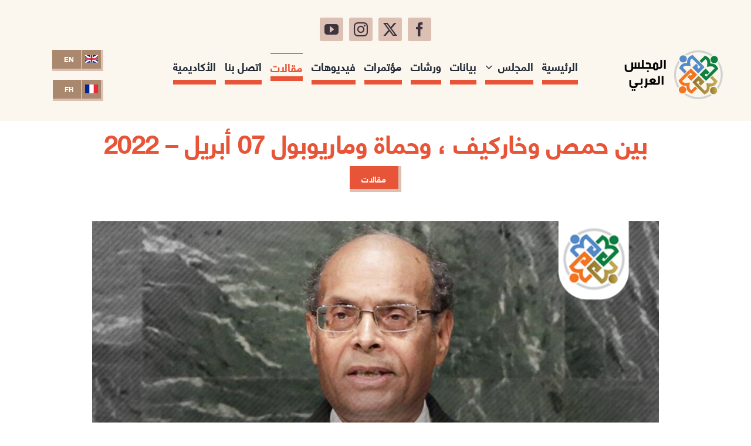

--- FILE ---
content_type: text/html; charset=UTF-8
request_url: https://arabcouncil.foundation/2022/10/%D8%A8%D9%8A%D9%86-%D8%AD%D9%85%D8%B5-%D9%88%D8%AE%D8%A7%D8%B1%D9%83%D9%8A%D9%81-%D8%8C-%D9%88%D8%AD%D9%85%D8%A7%D8%A9-%D9%88%D9%85%D8%A7%D8%B1%D9%8A%D9%88%D8%A8%D9%88%D9%84-07-%D8%A3%D8%A8%D8%B1/
body_size: 28790
content:
<!DOCTYPE html>
<html class="avada-html-layout-wide avada-html-header-position-top avada-is-100-percent-template" dir=rtl lang="ar" prefix="og: https://ogp.me/ns#" prefix="og: http://ogp.me/ns# fb: http://ogp.me/ns/fb#">
<head>
	<meta http-equiv="X-UA-Compatible" content="IE=edge" />
	<meta http-equiv="Content-Type" content="text/html; charset=utf-8"/>
	<meta name="viewport" content="width=device-width, initial-scale=1" />
	<title>بين حمص وخاركيف ، وحماة وماريوبول 07 أبريل – 2022 - المجلس العربي</title>
<link rel="alternate" hreflang="ar" href="https://arabcouncil.foundation/2022/10/%d8%a8%d9%8a%d9%86-%d8%ad%d9%85%d8%b5-%d9%88%d8%ae%d8%a7%d8%b1%d9%83%d9%8a%d9%81-%d8%8c-%d9%88%d8%ad%d9%85%d8%a7%d8%a9-%d9%88%d9%85%d8%a7%d8%b1%d9%8a%d9%88%d8%a8%d9%88%d9%84-07-%d8%a3%d8%a8%d8%b1/" />
<link rel="alternate" hreflang="x-default" href="https://arabcouncil.foundation/2022/10/%d8%a8%d9%8a%d9%86-%d8%ad%d9%85%d8%b5-%d9%88%d8%ae%d8%a7%d8%b1%d9%83%d9%8a%d9%81-%d8%8c-%d9%88%d8%ad%d9%85%d8%a7%d8%a9-%d9%88%d9%85%d8%a7%d8%b1%d9%8a%d9%88%d8%a8%d9%88%d9%84-07-%d8%a3%d8%a8%d8%b1/" />

		<!-- All in One SEO 4.8.2 - aioseo.com -->
	<meta name="robots" content="max-image-preview:large" />
	<meta name="author" content="souhailbentaher@hotmail.com"/>
	<link rel="canonical" href="https://arabcouncil.foundation/2022/10/%d8%a8%d9%8a%d9%86-%d8%ad%d9%85%d8%b5-%d9%88%d8%ae%d8%a7%d8%b1%d9%83%d9%8a%d9%81-%d8%8c-%d9%88%d8%ad%d9%85%d8%a7%d8%a9-%d9%88%d9%85%d8%a7%d8%b1%d9%8a%d9%88%d8%a8%d9%88%d9%84-07-%d8%a3%d8%a8%d8%b1/" />
	<meta name="generator" content="All in One SEO (AIOSEO) 4.8.2" />
		<meta property="og:locale" content="ar_AR" />
		<meta property="og:site_name" content="المجلس العربي - يسعى المجلس العربي إلى ترسيخ قيم الديمقراطية، والدفاع عن حقوق الشعوب في الحرية والكرامة وحقوق الإنسان، وتبادل التجارب والخبرات في إدارة المراحل الانتقالية في المنطقة العربية." />
		<meta property="og:type" content="article" />
		<meta property="og:title" content="بين حمص وخاركيف ، وحماة وماريوبول 07 أبريل – 2022 - المجلس العربي" />
		<meta property="og:url" content="https://arabcouncil.foundation/2022/10/%d8%a8%d9%8a%d9%86-%d8%ad%d9%85%d8%b5-%d9%88%d8%ae%d8%a7%d8%b1%d9%83%d9%8a%d9%81-%d8%8c-%d9%88%d8%ad%d9%85%d8%a7%d8%a9-%d9%88%d9%85%d8%a7%d8%b1%d9%8a%d9%88%d8%a8%d9%88%d9%84-07-%d8%a3%d8%a8%d8%b1/" />
		<meta property="article:published_time" content="2022-10-29T12:28:16+00:00" />
		<meta property="article:modified_time" content="2022-10-29T12:28:16+00:00" />
		<meta name="twitter:card" content="summary_large_image" />
		<meta name="twitter:title" content="بين حمص وخاركيف ، وحماة وماريوبول 07 أبريل – 2022 - المجلس العربي" />
		<script type="application/ld+json" class="aioseo-schema">
			{"@context":"https:\/\/schema.org","@graph":[{"@type":"BlogPosting","@id":"https:\/\/arabcouncil.foundation\/2022\/10\/%d8%a8%d9%8a%d9%86-%d8%ad%d9%85%d8%b5-%d9%88%d8%ae%d8%a7%d8%b1%d9%83%d9%8a%d9%81-%d8%8c-%d9%88%d8%ad%d9%85%d8%a7%d8%a9-%d9%88%d9%85%d8%a7%d8%b1%d9%8a%d9%88%d8%a8%d9%88%d9%84-07-%d8%a3%d8%a8%d8%b1\/#blogposting","name":"\u0628\u064a\u0646 \u062d\u0645\u0635 \u0648\u062e\u0627\u0631\u0643\u064a\u0641 \u060c \u0648\u062d\u0645\u0627\u0629 \u0648\u0645\u0627\u0631\u064a\u0648\u0628\u0648\u0644 07 \u0623\u0628\u0631\u064a\u0644 \u2013 2022 - \u0627\u0644\u0645\u062c\u0644\u0633 \u0627\u0644\u0639\u0631\u0628\u064a","headline":"\u0628\u064a\u0646 \u062d\u0645\u0635 \u0648\u062e\u0627\u0631\u0643\u064a\u0641 \u060c \u0648\u062d\u0645\u0627\u0629 \u0648\u0645\u0627\u0631\u064a\u0648\u0628\u0648\u0644 07 \u0623\u0628\u0631\u064a\u0644 &#8211; 2022","author":{"@id":"https:\/\/arabcouncil.foundation\/author\/souhailbentaherhotmail-com\/#author"},"publisher":{"@id":"https:\/\/arabcouncil.foundation\/#organization"},"image":{"@type":"ImageObject","url":"https:\/\/arabcouncil.foundation\/wp-content\/uploads\/2022\/10\/unnamed-file-1.png","width":770,"height":513},"datePublished":"2022-10-29T12:28:16+00:00","dateModified":"2022-10-29T12:28:16+00:00","inLanguage":"ar","mainEntityOfPage":{"@id":"https:\/\/arabcouncil.foundation\/2022\/10\/%d8%a8%d9%8a%d9%86-%d8%ad%d9%85%d8%b5-%d9%88%d8%ae%d8%a7%d8%b1%d9%83%d9%8a%d9%81-%d8%8c-%d9%88%d8%ad%d9%85%d8%a7%d8%a9-%d9%88%d9%85%d8%a7%d8%b1%d9%8a%d9%88%d8%a8%d9%88%d9%84-07-%d8%a3%d8%a8%d8%b1\/#webpage"},"isPartOf":{"@id":"https:\/\/arabcouncil.foundation\/2022\/10\/%d8%a8%d9%8a%d9%86-%d8%ad%d9%85%d8%b5-%d9%88%d8%ae%d8%a7%d8%b1%d9%83%d9%8a%d9%81-%d8%8c-%d9%88%d8%ad%d9%85%d8%a7%d8%a9-%d9%88%d9%85%d8%a7%d8%b1%d9%8a%d9%88%d8%a8%d9%88%d9%84-07-%d8%a3%d8%a8%d8%b1\/#webpage"},"articleSection":"\u0645\u0642\u0627\u0644\u0627\u062a"},{"@type":"BreadcrumbList","@id":"https:\/\/arabcouncil.foundation\/2022\/10\/%d8%a8%d9%8a%d9%86-%d8%ad%d9%85%d8%b5-%d9%88%d8%ae%d8%a7%d8%b1%d9%83%d9%8a%d9%81-%d8%8c-%d9%88%d8%ad%d9%85%d8%a7%d8%a9-%d9%88%d9%85%d8%a7%d8%b1%d9%8a%d9%88%d8%a8%d9%88%d9%84-07-%d8%a3%d8%a8%d8%b1\/#breadcrumblist","itemListElement":[{"@type":"ListItem","@id":"https:\/\/arabcouncil.foundation\/#listItem","position":1,"name":"\u0627\u0644\u0631\u0626\u064a\u0633\u064a\u0629","item":"https:\/\/arabcouncil.foundation\/","nextItem":{"@type":"ListItem","@id":"https:\/\/arabcouncil.foundation\/2022\/#listItem","name":"2022"}},{"@type":"ListItem","@id":"https:\/\/arabcouncil.foundation\/2022\/#listItem","position":2,"name":"2022","item":"https:\/\/arabcouncil.foundation\/2022\/","nextItem":{"@type":"ListItem","@id":"https:\/\/arabcouncil.foundation\/2022\/10\/#listItem","name":"October"},"previousItem":{"@type":"ListItem","@id":"https:\/\/arabcouncil.foundation\/#listItem","name":"\u0627\u0644\u0631\u0626\u064a\u0633\u064a\u0629"}},{"@type":"ListItem","@id":"https:\/\/arabcouncil.foundation\/2022\/10\/#listItem","position":3,"name":"October","item":"https:\/\/arabcouncil.foundation\/2022\/10\/","nextItem":{"@type":"ListItem","@id":"https:\/\/arabcouncil.foundation\/2022\/10\/%d8%a8%d9%8a%d9%86-%d8%ad%d9%85%d8%b5-%d9%88%d8%ae%d8%a7%d8%b1%d9%83%d9%8a%d9%81-%d8%8c-%d9%88%d8%ad%d9%85%d8%a7%d8%a9-%d9%88%d9%85%d8%a7%d8%b1%d9%8a%d9%88%d8%a8%d9%88%d9%84-07-%d8%a3%d8%a8%d8%b1\/#listItem","name":"\u0628\u064a\u0646 \u062d\u0645\u0635 \u0648\u062e\u0627\u0631\u0643\u064a\u0641 \u060c \u0648\u062d\u0645\u0627\u0629 \u0648\u0645\u0627\u0631\u064a\u0648\u0628\u0648\u0644 07 \u0623\u0628\u0631\u064a\u0644 - 2022"},"previousItem":{"@type":"ListItem","@id":"https:\/\/arabcouncil.foundation\/2022\/#listItem","name":"2022"}},{"@type":"ListItem","@id":"https:\/\/arabcouncil.foundation\/2022\/10\/%d8%a8%d9%8a%d9%86-%d8%ad%d9%85%d8%b5-%d9%88%d8%ae%d8%a7%d8%b1%d9%83%d9%8a%d9%81-%d8%8c-%d9%88%d8%ad%d9%85%d8%a7%d8%a9-%d9%88%d9%85%d8%a7%d8%b1%d9%8a%d9%88%d8%a8%d9%88%d9%84-07-%d8%a3%d8%a8%d8%b1\/#listItem","position":4,"name":"\u0628\u064a\u0646 \u062d\u0645\u0635 \u0648\u062e\u0627\u0631\u0643\u064a\u0641 \u060c \u0648\u062d\u0645\u0627\u0629 \u0648\u0645\u0627\u0631\u064a\u0648\u0628\u0648\u0644 07 \u0623\u0628\u0631\u064a\u0644 - 2022","previousItem":{"@type":"ListItem","@id":"https:\/\/arabcouncil.foundation\/2022\/10\/#listItem","name":"October"}}]},{"@type":"Organization","@id":"https:\/\/arabcouncil.foundation\/#organization","name":"\u0627\u0644\u0645\u062c\u0644\u0633 \u0627\u0644\u0639\u0631\u0628\u064a","description":"\u064a\u0633\u0639\u0649 \u0627\u0644\u0645\u062c\u0644\u0633 \u0627\u0644\u0639\u0631\u0628\u064a \u0625\u0644\u0649 \u062a\u0631\u0633\u064a\u062e \u0642\u064a\u0645 \u0627\u0644\u062f\u064a\u0645\u0642\u0631\u0627\u0637\u064a\u0629\u060c \u0648\u0627\u0644\u062f\u0641\u0627\u0639 \u0639\u0646 \u062d\u0642\u0648\u0642 \u0627\u0644\u0634\u0639\u0648\u0628 \u0641\u064a \u0627\u0644\u062d\u0631\u064a\u0629 \u0648\u0627\u0644\u0643\u0631\u0627\u0645\u0629 \u0648\u062d\u0642\u0648\u0642 \u0627\u0644\u0625\u0646\u0633\u0627\u0646\u060c \u0648\u062a\u0628\u0627\u062f\u0644 \u0627\u0644\u062a\u062c\u0627\u0631\u0628 \u0648\u0627\u0644\u062e\u0628\u0631\u0627\u062a \u0641\u064a \u0625\u062f\u0627\u0631\u0629 \u0627\u0644\u0645\u0631\u0627\u062d\u0644 \u0627\u0644\u0627\u0646\u062a\u0642\u0627\u0644\u064a\u0629 \u0641\u064a \u0627\u0644\u0645\u0646\u0637\u0642\u0629 \u0627\u0644\u0639\u0631\u0628\u064a\u0629.","url":"https:\/\/arabcouncil.foundation\/"},{"@type":"Person","@id":"https:\/\/arabcouncil.foundation\/author\/souhailbentaherhotmail-com\/#author","url":"https:\/\/arabcouncil.foundation\/author\/souhailbentaherhotmail-com\/","name":"souhailbentaher@hotmail.com","image":{"@type":"ImageObject","@id":"https:\/\/arabcouncil.foundation\/2022\/10\/%d8%a8%d9%8a%d9%86-%d8%ad%d9%85%d8%b5-%d9%88%d8%ae%d8%a7%d8%b1%d9%83%d9%8a%d9%81-%d8%8c-%d9%88%d8%ad%d9%85%d8%a7%d8%a9-%d9%88%d9%85%d8%a7%d8%b1%d9%8a%d9%88%d8%a8%d9%88%d9%84-07-%d8%a3%d8%a8%d8%b1\/#authorImage","url":"https:\/\/secure.gravatar.com\/avatar\/611ca5ed6065d9a8643c2cd66db5e87f?s=96&d=mm&r=g","width":96,"height":96,"caption":"souhailbentaher@hotmail.com"}},{"@type":"WebPage","@id":"https:\/\/arabcouncil.foundation\/2022\/10\/%d8%a8%d9%8a%d9%86-%d8%ad%d9%85%d8%b5-%d9%88%d8%ae%d8%a7%d8%b1%d9%83%d9%8a%d9%81-%d8%8c-%d9%88%d8%ad%d9%85%d8%a7%d8%a9-%d9%88%d9%85%d8%a7%d8%b1%d9%8a%d9%88%d8%a8%d9%88%d9%84-07-%d8%a3%d8%a8%d8%b1\/#webpage","url":"https:\/\/arabcouncil.foundation\/2022\/10\/%d8%a8%d9%8a%d9%86-%d8%ad%d9%85%d8%b5-%d9%88%d8%ae%d8%a7%d8%b1%d9%83%d9%8a%d9%81-%d8%8c-%d9%88%d8%ad%d9%85%d8%a7%d8%a9-%d9%88%d9%85%d8%a7%d8%b1%d9%8a%d9%88%d8%a8%d9%88%d9%84-07-%d8%a3%d8%a8%d8%b1\/","name":"\u0628\u064a\u0646 \u062d\u0645\u0635 \u0648\u062e\u0627\u0631\u0643\u064a\u0641 \u060c \u0648\u062d\u0645\u0627\u0629 \u0648\u0645\u0627\u0631\u064a\u0648\u0628\u0648\u0644 07 \u0623\u0628\u0631\u064a\u0644 \u2013 2022 - \u0627\u0644\u0645\u062c\u0644\u0633 \u0627\u0644\u0639\u0631\u0628\u064a","inLanguage":"ar","isPartOf":{"@id":"https:\/\/arabcouncil.foundation\/#website"},"breadcrumb":{"@id":"https:\/\/arabcouncil.foundation\/2022\/10\/%d8%a8%d9%8a%d9%86-%d8%ad%d9%85%d8%b5-%d9%88%d8%ae%d8%a7%d8%b1%d9%83%d9%8a%d9%81-%d8%8c-%d9%88%d8%ad%d9%85%d8%a7%d8%a9-%d9%88%d9%85%d8%a7%d8%b1%d9%8a%d9%88%d8%a8%d9%88%d9%84-07-%d8%a3%d8%a8%d8%b1\/#breadcrumblist"},"author":{"@id":"https:\/\/arabcouncil.foundation\/author\/souhailbentaherhotmail-com\/#author"},"creator":{"@id":"https:\/\/arabcouncil.foundation\/author\/souhailbentaherhotmail-com\/#author"},"image":{"@type":"ImageObject","url":"https:\/\/arabcouncil.foundation\/wp-content\/uploads\/2022\/10\/unnamed-file-1.png","@id":"https:\/\/arabcouncil.foundation\/2022\/10\/%d8%a8%d9%8a%d9%86-%d8%ad%d9%85%d8%b5-%d9%88%d8%ae%d8%a7%d8%b1%d9%83%d9%8a%d9%81-%d8%8c-%d9%88%d8%ad%d9%85%d8%a7%d8%a9-%d9%88%d9%85%d8%a7%d8%b1%d9%8a%d9%88%d8%a8%d9%88%d9%84-07-%d8%a3%d8%a8%d8%b1\/#mainImage","width":770,"height":513},"primaryImageOfPage":{"@id":"https:\/\/arabcouncil.foundation\/2022\/10\/%d8%a8%d9%8a%d9%86-%d8%ad%d9%85%d8%b5-%d9%88%d8%ae%d8%a7%d8%b1%d9%83%d9%8a%d9%81-%d8%8c-%d9%88%d8%ad%d9%85%d8%a7%d8%a9-%d9%88%d9%85%d8%a7%d8%b1%d9%8a%d9%88%d8%a8%d9%88%d9%84-07-%d8%a3%d8%a8%d8%b1\/#mainImage"},"datePublished":"2022-10-29T12:28:16+00:00","dateModified":"2022-10-29T12:28:16+00:00"},{"@type":"WebSite","@id":"https:\/\/arabcouncil.foundation\/#website","url":"https:\/\/arabcouncil.foundation\/","name":"\u0627\u0644\u0645\u062c\u0644\u0633 \u0627\u0644\u0639\u0631\u0628\u064a","description":"\u064a\u0633\u0639\u0649 \u0627\u0644\u0645\u062c\u0644\u0633 \u0627\u0644\u0639\u0631\u0628\u064a \u0625\u0644\u0649 \u062a\u0631\u0633\u064a\u062e \u0642\u064a\u0645 \u0627\u0644\u062f\u064a\u0645\u0642\u0631\u0627\u0637\u064a\u0629\u060c \u0648\u0627\u0644\u062f\u0641\u0627\u0639 \u0639\u0646 \u062d\u0642\u0648\u0642 \u0627\u0644\u0634\u0639\u0648\u0628 \u0641\u064a \u0627\u0644\u062d\u0631\u064a\u0629 \u0648\u0627\u0644\u0643\u0631\u0627\u0645\u0629 \u0648\u062d\u0642\u0648\u0642 \u0627\u0644\u0625\u0646\u0633\u0627\u0646\u060c \u0648\u062a\u0628\u0627\u062f\u0644 \u0627\u0644\u062a\u062c\u0627\u0631\u0628 \u0648\u0627\u0644\u062e\u0628\u0631\u0627\u062a \u0641\u064a \u0625\u062f\u0627\u0631\u0629 \u0627\u0644\u0645\u0631\u0627\u062d\u0644 \u0627\u0644\u0627\u0646\u062a\u0642\u0627\u0644\u064a\u0629 \u0641\u064a \u0627\u0644\u0645\u0646\u0637\u0642\u0629 \u0627\u0644\u0639\u0631\u0628\u064a\u0629.","inLanguage":"ar","publisher":{"@id":"https:\/\/arabcouncil.foundation\/#organization"}}]}
		</script>
		<!-- All in One SEO -->

<link rel='dns-prefetch' href='//www.googletagmanager.com' />
<link rel="alternate" type="application/rss+xml" title="المجلس العربي &laquo; الخلاصة" href="https://arabcouncil.foundation/feed/" />
<link rel="alternate" type="application/rss+xml" title="المجلس العربي &laquo; خلاصة التعليقات" href="https://arabcouncil.foundation/comments/feed/" />
					<link rel="shortcut icon" href="https://arabcouncil.foundation/wp-content/uploads/2023/11/footer-logo-1.png" type="image/x-icon" />
		
					<!-- Apple Touch Icon -->
			<link rel="apple-touch-icon" sizes="180x180" href="https://arabcouncil.foundation/wp-content/uploads/2023/11/footer-logo-1.png">
		
					<!-- Android Icon -->
			<link rel="icon" sizes="192x192" href="https://arabcouncil.foundation/wp-content/uploads/2023/11/footer-logo-1.png">
		
				<link rel="alternate" type="application/rss+xml" title="المجلس العربي &laquo; بين حمص وخاركيف ، وحماة وماريوبول 07 أبريل &#8211; 2022 خلاصة التعليقات" href="https://arabcouncil.foundation/2022/10/%d8%a8%d9%8a%d9%86-%d8%ad%d9%85%d8%b5-%d9%88%d8%ae%d8%a7%d8%b1%d9%83%d9%8a%d9%81-%d8%8c-%d9%88%d8%ad%d9%85%d8%a7%d8%a9-%d9%88%d9%85%d8%a7%d8%b1%d9%8a%d9%88%d8%a8%d9%88%d9%84-07-%d8%a3%d8%a8%d8%b1/feed/" />

<link rel='stylesheet' id='wpml-legacy-horizontal-list-0-css' href='//arabcouncil.foundation/wp-content/plugins/sitepress-multilingual-cms/templates/language-switchers/legacy-list-horizontal/style.min.css?ver=1' type='text/css' media='all' />
<link rel='stylesheet' id='fusion-dynamic-css-css' href='https://arabcouncil.foundation/wp-content/uploads/fusion-styles/22fafe6efe8a3ca355d3f8e53c7af8c8.min.css?ver=3.11.3' type='text/css' media='all' />
<script type="text/javascript" src="https://arabcouncil.foundation/wp-includes/js/jquery/jquery.min.js?ver=3.7.1" id="jquery-core-js"></script>
<script type="text/javascript" id="wpml-cookie-js-extra">
/* <![CDATA[ */
var wpml_cookies = {"wp-wpml_current_language":{"value":"ar","expires":1,"path":"\/"}};
var wpml_cookies = {"wp-wpml_current_language":{"value":"ar","expires":1,"path":"\/"}};
/* ]]> */
</script>
<script type="text/javascript" src="https://arabcouncil.foundation/wp-content/plugins/sitepress-multilingual-cms/res/js/cookies/language-cookie.js?ver=4.5.9" id="wpml-cookie-js"></script>

<!-- Google tag (gtag.js) snippet added by Site Kit -->

<!-- Google Analytics snippet added by Site Kit -->
<script type="text/javascript" src="https://www.googletagmanager.com/gtag/js?id=GT-5NGS4GV5" id="google_gtagjs-js" async></script>
<script type="text/javascript" id="google_gtagjs-js-after">
/* <![CDATA[ */
window.dataLayer = window.dataLayer || [];function gtag(){dataLayer.push(arguments);}
gtag("set","linker",{"domains":["arabcouncil.foundation"]});
gtag("js", new Date());
gtag("set", "developer_id.dZTNiMT", true);
gtag("config", "GT-5NGS4GV5");
 window._googlesitekit = window._googlesitekit || {}; window._googlesitekit.throttledEvents = []; window._googlesitekit.gtagEvent = (name, data) => { var key = JSON.stringify( { name, data } ); if ( !! window._googlesitekit.throttledEvents[ key ] ) { return; } window._googlesitekit.throttledEvents[ key ] = true; setTimeout( () => { delete window._googlesitekit.throttledEvents[ key ]; }, 5 ); gtag( "event", name, { ...data, event_source: "site-kit" } ); } 
/* ]]> */
</script>

<!-- End Google tag (gtag.js) snippet added by Site Kit -->
<link rel="https://api.w.org/" href="https://arabcouncil.foundation/wp-json/" /><link rel="alternate" type="application/json" href="https://arabcouncil.foundation/wp-json/wp/v2/posts/92" /><link rel="EditURI" type="application/rsd+xml" title="RSD" href="https://arabcouncil.foundation/xmlrpc.php?rsd" />
<meta name="generator" content="WordPress 6.4.3" />
<link rel='shortlink' href='https://arabcouncil.foundation/?p=92' />
<link rel="alternate" type="application/json+oembed" href="https://arabcouncil.foundation/wp-json/oembed/1.0/embed?url=https%3A%2F%2Farabcouncil.foundation%2F2022%2F10%2F%25d8%25a8%25d9%258a%25d9%2586-%25d8%25ad%25d9%2585%25d8%25b5-%25d9%2588%25d8%25ae%25d8%25a7%25d8%25b1%25d9%2583%25d9%258a%25d9%2581-%25d8%258c-%25d9%2588%25d8%25ad%25d9%2585%25d8%25a7%25d8%25a9-%25d9%2588%25d9%2585%25d8%25a7%25d8%25b1%25d9%258a%25d9%2588%25d8%25a8%25d9%2588%25d9%2584-07-%25d8%25a3%25d8%25a8%25d8%25b1%2F" />
<link rel="alternate" type="text/xml+oembed" href="https://arabcouncil.foundation/wp-json/oembed/1.0/embed?url=https%3A%2F%2Farabcouncil.foundation%2F2022%2F10%2F%25d8%25a8%25d9%258a%25d9%2586-%25d8%25ad%25d9%2585%25d8%25b5-%25d9%2588%25d8%25ae%25d8%25a7%25d8%25b1%25d9%2583%25d9%258a%25d9%2581-%25d8%258c-%25d9%2588%25d8%25ad%25d9%2585%25d8%25a7%25d8%25a9-%25d9%2588%25d9%2585%25d8%25a7%25d8%25b1%25d9%258a%25d9%2588%25d8%25a8%25d9%2588%25d9%2584-07-%25d8%25a3%25d8%25a8%25d8%25b1%2F&#038;format=xml" />
<meta name="generator" content="WPML ver:4.5.9 stt:5,1,4;" />
<meta name="generator" content="Site Kit by Google 1.144.0" /><style type="text/css" id="css-fb-visibility">@media screen and (max-width: 820px){.fusion-no-small-visibility{display:none !important;}body .sm-text-align-center{text-align:center !important;}body .sm-text-align-left{text-align:left !important;}body .sm-text-align-right{text-align:right !important;}body .sm-flex-align-center{justify-content:center !important;}body .sm-flex-align-flex-start{justify-content:flex-start !important;}body .sm-flex-align-flex-end{justify-content:flex-end !important;}body .sm-mx-auto{margin-left:auto !important;margin-right:auto !important;}body .sm-ml-auto{margin-left:auto !important;}body .sm-mr-auto{margin-right:auto !important;}body .fusion-absolute-position-small{position:absolute;top:auto;width:100%;}.awb-sticky.awb-sticky-small{ position: sticky; top: var(--awb-sticky-offset,0); }}@media screen and (min-width: 821px) and (max-width: 1200px){.fusion-no-medium-visibility{display:none !important;}body .md-text-align-center{text-align:center !important;}body .md-text-align-left{text-align:left !important;}body .md-text-align-right{text-align:right !important;}body .md-flex-align-center{justify-content:center !important;}body .md-flex-align-flex-start{justify-content:flex-start !important;}body .md-flex-align-flex-end{justify-content:flex-end !important;}body .md-mx-auto{margin-left:auto !important;margin-right:auto !important;}body .md-ml-auto{margin-left:auto !important;}body .md-mr-auto{margin-right:auto !important;}body .fusion-absolute-position-medium{position:absolute;top:auto;width:100%;}.awb-sticky.awb-sticky-medium{ position: sticky; top: var(--awb-sticky-offset,0); }}@media screen and (min-width: 1201px){.fusion-no-large-visibility{display:none !important;}body .lg-text-align-center{text-align:center !important;}body .lg-text-align-left{text-align:left !important;}body .lg-text-align-right{text-align:right !important;}body .lg-flex-align-center{justify-content:center !important;}body .lg-flex-align-flex-start{justify-content:flex-start !important;}body .lg-flex-align-flex-end{justify-content:flex-end !important;}body .lg-mx-auto{margin-left:auto !important;margin-right:auto !important;}body .lg-ml-auto{margin-left:auto !important;}body .lg-mr-auto{margin-right:auto !important;}body .fusion-absolute-position-large{position:absolute;top:auto;width:100%;}.awb-sticky.awb-sticky-large{ position: sticky; top: var(--awb-sticky-offset,0); }}</style><meta name="redi-version" content="1.2.7" /><link rel="icon" href="https://arabcouncil.foundation/wp-content/uploads/2023/11/footer-logo-1-66x66.png" sizes="32x32" />
<link rel="icon" href="https://arabcouncil.foundation/wp-content/uploads/2023/11/footer-logo-1-200x201.png" sizes="192x192" />
<link rel="apple-touch-icon" href="https://arabcouncil.foundation/wp-content/uploads/2023/11/footer-logo-1-200x201.png" />
<meta name="msapplication-TileImage" content="https://arabcouncil.foundation/wp-content/uploads/2023/11/footer-logo-1.png" />
		<script type="text/javascript">
			var doc = document.documentElement;
			doc.setAttribute( 'data-useragent', navigator.userAgent );
		</script>
		
	</head>

<body class="rtl post-template-default single single-post postid-92 single-format-standard awb-no-sidebars fusion-image-hovers fusion-pagination-sizing fusion-button_type-flat fusion-button_span-no fusion-button_gradient-linear avada-image-rollover-circle-yes avada-image-rollover-yes avada-image-rollover-direction-left fusion-body fusion-sticky-header no-tablet-sticky-header no-mobile-sticky-header no-mobile-slidingbar no-mobile-totop fusion-disable-outline fusion-sub-menu-fade mobile-logo-pos-left layout-wide-mode avada-has-boxed-modal-shadow-none layout-scroll-offset-full avada-has-zero-margin-offset-top fusion-top-header menu-text-align-center mobile-menu-design-classic fusion-show-pagination-text fusion-header-layout-v3 avada-responsive avada-footer-fx-none avada-menu-highlight-style-bar fusion-search-form-clean fusion-main-menu-search-overlay fusion-avatar-circle avada-dropdown-styles avada-blog-layout-large avada-blog-archive-layout-large avada-header-shadow-no avada-menu-icon-position-left avada-has-megamenu-shadow avada-has-mobile-menu-search avada-has-main-nav-search-icon avada-has-breadcrumb-mobile-hidden avada-has-titlebar-bar_and_content avada-header-border-color-full-transparent avada-has-pagination-width_height avada-flyout-menu-direction-fade avada-ec-views-v1 awb-link-decoration elementor-default elementor-kit-28381" data-awb-post-id="92">
		<a class="skip-link screen-reader-text" href="#content">Skip to content</a>

	<div id="boxed-wrapper">
		
		<div id="wrapper" class="fusion-wrapper">
			<div id="home" style="position:relative;top:-1px;"></div>
												<div class="fusion-tb-header"><div class="fusion-fullwidth fullwidth-box fusion-builder-row-1 fusion-flex-container has-pattern-background has-mask-background fusion-parallax-none nonhundred-percent-fullwidth non-hundred-percent-height-scrolling fusion-no-small-visibility fusion-no-medium-visibility lazyload fusion-custom-z-index" style="--awb-border-radius-top-left:0px;--awb-border-radius-top-right:0px;--awb-border-radius-bottom-right:0px;--awb-border-radius-bottom-left:0px;--awb-z-index:999;--awb-padding-top:25px;--awb-padding-bottom-medium:30px;--awb-margin-top:0px;--awb-margin-bottom:0px;--awb-background-color:hsla(var(--awb-color2-h),var(--awb-color2-s),calc(var(--awb-color2-l) + 3%),var(--awb-color2-a));--awb-background-size:cover;--awb-flex-wrap:wrap;" data-bg="https://arabcouncil.net/wp-content/uploads/2022/12/grunge-overlay-1.png" ><div class="fusion-builder-row fusion-row fusion-flex-align-items-center fusion-flex-content-wrap" style="max-width:1331.2px;margin-left: calc(-4% / 2 );margin-right: calc(-4% / 2 );"><div class="fusion-layout-column fusion_builder_column fusion-builder-column-0 fusion_builder_column_1_3 1_3 fusion-flex-column fusion-no-small-visibility fusion-no-medium-visibility" style="--awb-padding-top:5px;--awb-bg-size:cover;--awb-width-large:33.333333333333%;--awb-margin-top-large:0px;--awb-spacing-right-large:5.76%;--awb-margin-bottom-large:0px;--awb-spacing-left-large:5.76%;--awb-width-medium:25%;--awb-order-medium:0;--awb-spacing-right-medium:7.68%;--awb-spacing-left-medium:7.68%;--awb-width-small:100%;--awb-order-small:0;--awb-spacing-right-small:1.92%;--awb-spacing-left-small:1.92%;"><div class="fusion-column-wrapper fusion-column-has-shadow fusion-flex-justify-content-flex-start fusion-content-layout-column"></div></div><div class="fusion-layout-column fusion_builder_column fusion-builder-column-1 fusion_builder_column_1_3 1_3 fusion-flex-column fusion-no-small-visibility fusion-no-medium-visibility" style="--awb-bg-size:cover;--awb-width-large:33.333333333333%;--awb-margin-top-large:0px;--awb-spacing-right-large:5.76%;--awb-margin-bottom-large:0px;--awb-spacing-left-large:5.76%;--awb-width-medium:50%;--awb-order-medium:0;--awb-spacing-right-medium:3.84%;--awb-spacing-left-medium:3.84%;--awb-width-small:100%;--awb-order-small:0;--awb-spacing-right-small:1.92%;--awb-spacing-left-small:1.92%;"><div class="fusion-column-wrapper fusion-column-has-shadow fusion-flex-justify-content-flex-start fusion-content-layout-column"><div class="fusion-social-links fusion-social-links-1" style="--awb-margin-top:5px;--awb-margin-right:0px;--awb-margin-bottom:0px;--awb-margin-left:0px;--awb-alignment:center;--awb-box-border-top:0px;--awb-box-border-right:0px;--awb-box-border-bottom:0px;--awb-box-border-left:0px;--awb-icon-colors-hover:#ffffff;--awb-box-colors-hover:#434549;--awb-box-border-color:var(--awb-color3);--awb-box-border-color-hover:var(--awb-color4);"><div class="fusion-social-networks boxed-icons color-type-custom"><div class="fusion-social-networks-wrapper"><a class="fusion-social-network-icon fusion-tooltip fusion-facebook awb-icon-facebook" style="color:#3e343f;font-size:24px;width:24px;background-color:var(--awb-color3);border-color:var(--awb-color3);border-radius:px;" data-placement="top" data-title="Facebook" data-toggle="tooltip" title="Facebook" aria-label="facebook" target="_blank" rel="noopener noreferrer" href="https://www.facebook.com/ARCFOfficial"></a><a class="fusion-social-network-icon fusion-tooltip fusion-twitter awb-icon-twitter" style="color:#3e343f;font-size:24px;width:24px;background-color:var(--awb-color3);border-color:var(--awb-color3);border-radius:px;" data-placement="top" data-title="Twitter" data-toggle="tooltip" title="Twitter" aria-label="twitter" target="_blank" rel="noopener noreferrer" href="https://twitter.com/ARCFOffi"></a><a class="fusion-social-network-icon fusion-tooltip fusion-instagram awb-icon-instagram" style="color:#3e343f;font-size:24px;width:24px;background-color:var(--awb-color3);border-color:var(--awb-color3);border-radius:px;" data-placement="top" data-title="Instagram" data-toggle="tooltip" title="Instagram" aria-label="instagram" target="_blank" rel="noopener noreferrer" href="https://www.instagram.com/arabcfofficial"></a><a class="fusion-social-network-icon fusion-tooltip fusion-youtube awb-icon-youtube" style="color:#3e343f;font-size:24px;width:24px;background-color:var(--awb-color3);border-color:var(--awb-color3);border-radius:px;" data-placement="top" data-title="YouTube" data-toggle="tooltip" title="YouTube" aria-label="youtube" target="_blank" rel="noopener noreferrer" href="https://youtube.com/@ARCFOfficial"></a></div></div></div></div></div><div class="fusion-layout-column fusion_builder_column fusion-builder-column-2 fusion_builder_column_1_3 1_3 fusion-flex-column fusion-no-small-visibility" style="--awb-bg-size:cover;--awb-width-large:33.333333333333%;--awb-margin-top-large:0px;--awb-spacing-right-large:5.76%;--awb-margin-bottom-large:0px;--awb-spacing-left-large:5.76%;--awb-width-medium:50%;--awb-order-medium:0;--awb-spacing-right-medium:3.84%;--awb-spacing-left-medium:3.84%;--awb-width-small:100%;--awb-order-small:0;--awb-spacing-right-small:1.92%;--awb-spacing-left-small:1.92%;"><div class="fusion-column-wrapper fusion-column-has-shadow fusion-flex-justify-content-flex-end fusion-content-layout-row fusion-flex-align-items-center"></div></div><div class="fusion-layout-column fusion_builder_column fusion-builder-column-3 fusion-flex-column" style="--awb-bg-size:cover;--awb-width-large:20%;--awb-margin-top-large:0px;--awb-spacing-right-large:9.6%;--awb-margin-bottom-large:20px;--awb-spacing-left-large:9.6%;--awb-width-medium:20%;--awb-order-medium:0;--awb-spacing-right-medium:9.6%;--awb-spacing-left-medium:9.6%;--awb-width-small:100%;--awb-order-small:0;--awb-spacing-right-small:1.92%;--awb-spacing-left-small:1.92%;"><div class="fusion-column-wrapper fusion-column-has-shadow fusion-flex-justify-content-flex-start fusion-content-layout-column"><div class="fusion-image-element " style="text-align:center;--awb-max-width:15555px;--awb-caption-title-font-family:var(--h2_typography-font-family);--awb-caption-title-font-weight:var(--h2_typography-font-weight);--awb-caption-title-font-style:var(--h2_typography-font-style);--awb-caption-title-size:var(--h2_typography-font-size);--awb-caption-title-transform:var(--h2_typography-text-transform);--awb-caption-title-line-height:var(--h2_typography-line-height);--awb-caption-title-letter-spacing:var(--h2_typography-letter-spacing);"><span class=" fusion-imageframe imageframe-none imageframe-1 hover-type-none"><a class="fusion-no-lightbox" href="https://arabcouncil.foundation/" target="_self" aria-label="logo3-removebg-preview"><img fetchpriority="high" decoding="async" width="300" height="170" alt="Avada Retro | Design Studio" src="https://arabcouncil.foundation/wp-content/uploads/2022/10/logo3-removebg-preview-1.png" data-orig-src="https://arabcouncil.net/wp-content/uploads/2022/10/logo3-removebg-preview-1-300x170.png" class="lazyload img-responsive wp-image-199" srcset="data:image/svg+xml,%3Csvg%20xmlns%3D%27http%3A%2F%2Fwww.w3.org%2F2000%2Fsvg%27%20width%3D%27664%27%20height%3D%27376%27%20viewBox%3D%270%200%20664%20376%27%3E%3Crect%20width%3D%27664%27%20height%3D%27376%27%20fill-opacity%3D%220%22%2F%3E%3C%2Fsvg%3E" data-srcset="https://arabcouncil.foundation/wp-content/uploads/2022/10/logo3-removebg-preview-1-200x113.png 200w, https://arabcouncil.foundation/wp-content/uploads/2022/10/logo3-removebg-preview-1-400x227.png 400w, https://arabcouncil.foundation/wp-content/uploads/2022/10/logo3-removebg-preview-1-600x340.png 600w, https://arabcouncil.foundation/wp-content/uploads/2022/10/logo3-removebg-preview-1.png 664w" data-sizes="auto" data-orig-sizes="(max-width: 820px) 100vw, 400px" /></a></span></div></div></div><div class="fusion-layout-column fusion_builder_column fusion-builder-column-4 fusion-flex-column fusion-flex-align-self-center" style="--awb-bg-size:cover;--awb-width-large:60%;--awb-margin-top-large:0px;--awb-spacing-right-large:0%;--awb-margin-bottom-large:20px;--awb-spacing-left-large:0%;--awb-width-medium:60%;--awb-order-medium:0;--awb-spacing-right-medium:0%;--awb-spacing-left-medium:0%;--awb-width-small:100%;--awb-order-small:0;--awb-spacing-right-small:1.92%;--awb-spacing-left-small:1.92%;"><div class="fusion-column-wrapper fusion-column-has-shadow fusion-flex-justify-content-flex-start fusion-content-layout-column"><nav class="awb-menu awb-menu_row awb-menu_em-hover mobile-mode-collapse-to-button awb-menu_icons-top awb-menu_dc-yes mobile-trigger-fullwidth-off awb-menu_mobile-toggle awb-menu_indent-left mobile-size-full-absolute loading mega-menu-loading awb-menu_desktop awb-menu_dropdown awb-menu_expand-right awb-menu_transition-slide_down fusion-no-small-visibility fusion-no-medium-visibility" style="--awb-font-size:19px;--awb-line-height:1.4;--awb-gap:15px;--awb-align-items:flex-start;--awb-justify-content:center;--awb-items-padding-top:10px;--awb-items-padding-bottom:10px;--awb-border-color:var(--awb-color4);--awb-border-bottom:8px;--awb-active-color:var(--awb-color4);--awb-active-border-top:2px;--awb-active-border-color:var(--awb-color5);--awb-submenu-color:var(--awb-color1);--awb-submenu-bg:var(--awb-color7);--awb-submenu-sep-color:hsla(var(--awb-color1-h),var(--awb-color1-s),var(--awb-color1-l),calc(var(--awb-color1-a) - 90%));--awb-submenu-items-padding-top:20px;--awb-submenu-items-padding-right:30px;--awb-submenu-items-padding-bottom:20px;--awb-submenu-items-padding-left:30px;--awb-submenu-border-radius-bottom-left:25px;--awb-submenu-active-bg:var(--awb-color4);--awb-submenu-active-color:var(--awb-color1);--awb-submenu-font-size:16px;--awb-submenu-text-transform:var(--awb-typography3-text-transform);--awb-submenu-line-height:var(--awb-typography3-line-height);--awb-submenu-letter-spacing:var(--awb-typography3-letter-spacing);--awb-submenu-max-width:220px;--awb-icons-hover-color:var(--awb-color4);--awb-main-justify-content:flex-start;--awb-sub-justify-content:flex-start;--awb-mobile-nav-button-align-hor:center;--awb-mobile-bg:hsla(var(--awb-color2-h),var(--awb-color2-s),calc(var(--awb-color2-l) + 4%),var(--awb-color2-a));--awb-mobile-active-bg:var(--awb-color4);--awb-mobile-active-color:var(--awb-color1);--awb-mobile-trigger-font-size:22px;--awb-trigger-padding-top:30px;--awb-mobile-trigger-background-color:hsla(var(--awb-color1-h),var(--awb-color1-s),var(--awb-color1-l),calc(var(--awb-color1-a) - 100%));--awb-mobile-font-size:var(--awb-typography3-font-size);--awb-mobile-text-transform:var(--awb-typography3-text-transform);--awb-mobile-line-height:var(--awb-typography3-line-height);--awb-mobile-letter-spacing:var(--awb-typography3-letter-spacing);--awb-mobile-justify:flex-end;--awb-mobile-caret-left:auto;--awb-mobile-caret-right:0;--awb-fusion-font-family-typography:&quot;Helvatica&quot;;--awb-fusion-font-style-typography:normal;--awb-fusion-font-weight-typography:400;--awb-fusion-font-family-submenu-typography:var(--awb-typography3-font-family);--awb-fusion-font-weight-submenu-typography:var(--awb-typography3-font-weight);--awb-fusion-font-style-submenu-typography:var(--awb-typography3-font-style);--awb-fusion-font-family-mobile-typography:&quot;Helvatica&quot;;--awb-fusion-font-style-mobile-typography:normal;--awb-fusion-font-weight-mobile-typography:400;" aria-label="home1" data-breakpoint="820" data-count="0" data-transition-type="bottom-vertical" data-transition-time="300" data-expand="right"><button type="button" class="awb-menu__m-toggle" aria-expanded="false" aria-controls="menu-home1"><span class="awb-menu__m-toggle-inner"><span class="collapsed-nav-text">Menu</span><span class="awb-menu__m-collapse-icon"><span class="awb-menu__m-collapse-icon-open fa-times fas"></span><span class="awb-menu__m-collapse-icon-close fa-bars fas"></span></span></span></button><ul id="menu-home1" class="fusion-menu awb-menu__main-ul awb-menu__main-ul_row"><li  id="menu-item-28344"  class="menu-item menu-item-type-post_type menu-item-object-page menu-item-home menu-item-28344 awb-menu__li awb-menu__main-li awb-menu__main-li_regular"  data-item-id="28344"><span class="awb-menu__main-background-default awb-menu__main-background-default_bottom-vertical"></span><span class="awb-menu__main-background-active awb-menu__main-background-active_bottom-vertical"></span><a  href="https://arabcouncil.foundation/" class="awb-menu__main-a awb-menu__main-a_regular"><span class="menu-text">الرئيسية</span></a></li><li  id="menu-item-28419"  class="menu-item menu-item-type-post_type menu-item-object-page menu-item-has-children menu-item-28419 awb-menu__li awb-menu__main-li awb-menu__main-li_regular"  data-item-id="28419"><span class="awb-menu__main-background-default awb-menu__main-background-default_bottom-vertical"></span><span class="awb-menu__main-background-active awb-menu__main-background-active_bottom-vertical"></span><a  href="https://arabcouncil.foundation/%d9%85%d9%86-%d9%86%d8%ad%d9%86/" class="awb-menu__main-a awb-menu__main-a_regular"><span class="menu-text">المجلس</span><span class="awb-menu__open-nav-submenu-hover"></span></a><button type="button" aria-label="Open submenu of المجلس" aria-expanded="false" class="awb-menu__open-nav-submenu_mobile awb-menu__open-nav-submenu_main"></button><ul class="awb-menu__sub-ul awb-menu__sub-ul_main"><li  id="menu-item-28783"  class="menu-item menu-item-type-taxonomy menu-item-object-category menu-item-28783 awb-menu__li awb-menu__sub-li" ><a  href="https://arabcouncil.foundation/category/cat1/" class="awb-menu__sub-a"><span>المؤسسون</span></a></li><li  id="menu-item-28420"  class="menu-item menu-item-type-post_type menu-item-object-page menu-item-28420 awb-menu__li awb-menu__sub-li" ><a  href="https://arabcouncil.foundation/%d8%a7%d9%84%d8%aa%d8%b3%d8%ac%d9%8a%d9%84-%d8%a7%d9%84%d9%82%d8%a7%d9%86%d9%88%d9%86%d9%8a/" class="awb-menu__sub-a"><span>التسجيل القانوني</span></a></li><li  id="menu-item-28421"  class="menu-item menu-item-type-post_type menu-item-object-page menu-item-28421 awb-menu__li awb-menu__sub-li" ><a  href="https://arabcouncil.foundation/%d8%a7%d9%84%d8%b1%d8%a4%d9%8a%d8%a7-%d8%a7%d9%84%d8%a7%d8%b3%d8%aa%d8%b1%d8%a7%d8%aa%d9%8a%d8%ac%d9%8a%d8%a9/" class="awb-menu__sub-a"><span>الرؤيا الاستراتيجية</span></a></li><li  id="menu-item-28423"  class="menu-item menu-item-type-post_type menu-item-object-page menu-item-28423 awb-menu__li awb-menu__sub-li" ><a  href="https://arabcouncil.foundation/%d8%a7%d9%84%d9%85%d8%ad%d8%a7%d9%88%d8%b1-%d8%a7%d9%84%d8%a7%d8%b3%d8%aa%d8%b1%d8%a7%d8%aa%d9%8a%d8%ac%d9%8a%d8%a9/" class="awb-menu__sub-a"><span>المحاور الاستراتيجية</span></a></li></ul></li><li  id="menu-item-28356"  class="menu-item menu-item-type-taxonomy menu-item-object-category menu-item-28356 awb-menu__li awb-menu__main-li awb-menu__main-li_regular"  data-item-id="28356"><span class="awb-menu__main-background-default awb-menu__main-background-default_bottom-vertical"></span><span class="awb-menu__main-background-active awb-menu__main-background-active_bottom-vertical"></span><a  href="https://arabcouncil.foundation/category/arabcouncil/" class="awb-menu__main-a awb-menu__main-a_regular"><span class="menu-text">بيانات</span></a></li><li  id="menu-item-28736"  class="menu-item menu-item-type-taxonomy menu-item-object-category menu-item-28736 awb-menu__li awb-menu__main-li awb-menu__main-li_regular"  data-item-id="28736"><span class="awb-menu__main-background-default awb-menu__main-background-default_bottom-vertical"></span><span class="awb-menu__main-background-active awb-menu__main-background-active_bottom-vertical"></span><a  href="https://arabcouncil.foundation/category/cat3/cat72/" class="awb-menu__main-a awb-menu__main-a_regular"><span class="menu-text">ورشات</span></a></li><li  id="menu-item-28357"  class="menu-item menu-item-type-taxonomy menu-item-object-category menu-item-28357 awb-menu__li awb-menu__main-li awb-menu__main-li_regular"  data-item-id="28357"><span class="awb-menu__main-background-default awb-menu__main-background-default_bottom-vertical"></span><span class="awb-menu__main-background-active awb-menu__main-background-active_bottom-vertical"></span><a  href="https://arabcouncil.foundation/category/cat3/conferences/" class="awb-menu__main-a awb-menu__main-a_regular"><span class="menu-text">مؤتمرات</span></a></li><li  id="menu-item-29114"  class="menu-item menu-item-type-taxonomy menu-item-object-category menu-item-29114 awb-menu__li awb-menu__main-li awb-menu__main-li_regular"  data-item-id="29114"><span class="awb-menu__main-background-default awb-menu__main-background-default_bottom-vertical"></span><span class="awb-menu__main-background-active awb-menu__main-background-active_bottom-vertical"></span><a  href="https://arabcouncil.foundation/category/cat3/cat74/" class="awb-menu__main-a awb-menu__main-a_regular"><span class="menu-text">فيديوهات</span></a></li><li  id="menu-item-28338"  class="menu-item menu-item-type-taxonomy menu-item-object-category current-post-ancestor current-menu-parent current-post-parent menu-item-28338 awb-menu__li awb-menu__main-li awb-menu__main-li_regular"  data-item-id="28338"><span class="awb-menu__main-background-default awb-menu__main-background-default_bottom-vertical"></span><span class="awb-menu__main-background-active awb-menu__main-background-active_bottom-vertical"></span><a  href="https://arabcouncil.foundation/category/articles/" class="awb-menu__main-a awb-menu__main-a_regular"><span class="menu-text">مقالات</span></a></li><li  id="menu-item-28769"  class="menu-item menu-item-type-post_type menu-item-object-page menu-item-28769 awb-menu__li awb-menu__main-li awb-menu__main-li_regular"  data-item-id="28769"><span class="awb-menu__main-background-default awb-menu__main-background-default_bottom-vertical"></span><span class="awb-menu__main-background-active awb-menu__main-background-active_bottom-vertical"></span><a  href="https://arabcouncil.foundation/contact/" class="awb-menu__main-a awb-menu__main-a_regular"><span class="menu-text">اتصل بنا</span></a></li><li  id="menu-item-29115"  class="menu-item menu-item-type-post_type menu-item-object-page menu-item-29115 awb-menu__li awb-menu__main-li awb-menu__main-li_regular"  data-item-id="29115"><span class="awb-menu__main-background-default awb-menu__main-background-default_bottom-vertical"></span><span class="awb-menu__main-background-active awb-menu__main-background-active_bottom-vertical"></span><a  href="https://arabcouncil.foundation/academy-contact/" class="awb-menu__main-a awb-menu__main-a_regular"><span class="menu-text">الأكاديمية</span></a></li></ul></nav></div></div><div class="fusion-layout-column fusion_builder_column fusion-builder-column-5 fusion-flex-column" style="--awb-bg-size:cover;--awb-width-large:20%;--awb-margin-top-large:0px;--awb-spacing-right-large:9.6%;--awb-margin-bottom-large:20px;--awb-spacing-left-large:9.6%;--awb-width-medium:20%;--awb-order-medium:0;--awb-spacing-right-medium:9.6%;--awb-spacing-left-medium:9.6%;--awb-width-small:100%;--awb-order-small:0;--awb-spacing-right-small:1.92%;--awb-spacing-left-small:1.92%;"><div class="fusion-column-wrapper fusion-column-has-shadow fusion-flex-justify-content-center fusion-content-layout-row"><nav class="awb-menu awb-menu_column awb-menu_em-click mobile-mode-collapse-to-button awb-menu_icons-top awb-menu_dc-yes mobile-trigger-fullwidth-off awb-menu_mobile-toggle awb-menu_indent-left mobile-size-full-absolute loading mega-menu-loading awb-menu_desktop awb-menu_flyout awb-menu_flyout__fade fusion-no-small-visibility fusion-no-medium-visibility" style="--awb-font-size:19px;--awb-line-height:1.4;--awb-transition-time:285;--awb-gap:15px;--awb-align-items:flex-start;--awb-justify-content:center;--awb-items-padding-top:10px;--awb-items-padding-bottom:10px;--awb-border-color:var(--awb-color4);--awb-border-bottom:8px;--awb-active-color:var(--awb-color4);--awb-active-border-top:2px;--awb-active-border-color:var(--awb-color5);--awb-submenu-color:var(--awb-color1);--awb-submenu-bg:var(--awb-color7);--awb-submenu-sep-color:hsla(var(--awb-color1-h),var(--awb-color1-s),var(--awb-color1-l),calc(var(--awb-color1-a) - 90%));--awb-submenu-items-padding-top:20px;--awb-submenu-items-padding-right:30px;--awb-submenu-items-padding-bottom:20px;--awb-submenu-items-padding-left:30px;--awb-submenu-border-radius-bottom-left:25px;--awb-submenu-active-bg:var(--awb-color4);--awb-submenu-active-color:var(--awb-color1);--awb-submenu-font-size:16px;--awb-submenu-text-transform:var(--awb-typography3-text-transform);--awb-submenu-line-height:var(--awb-typography3-line-height);--awb-submenu-letter-spacing:var(--awb-typography3-letter-spacing);--awb-submenu-max-width:220px;--awb-icons-hover-color:var(--awb-color4);--awb-main-justify-content:flex-start;--awb-sub-justify-content:flex-start;--awb-mobile-nav-button-align-hor:center;--awb-mobile-bg:hsla(var(--awb-color2-h),var(--awb-color2-s),calc(var(--awb-color2-l) + 4%),var(--awb-color2-a));--awb-mobile-active-bg:var(--awb-color4);--awb-mobile-active-color:var(--awb-color1);--awb-mobile-trigger-font-size:22px;--awb-trigger-padding-top:30px;--awb-mobile-trigger-background-color:hsla(var(--awb-color1-h),var(--awb-color1-s),var(--awb-color1-l),calc(var(--awb-color1-a) - 100%));--awb-mobile-font-size:var(--awb-typography3-font-size);--awb-mobile-text-transform:var(--awb-typography3-text-transform);--awb-mobile-line-height:var(--awb-typography3-line-height);--awb-mobile-letter-spacing:var(--awb-typography3-letter-spacing);--awb-mobile-justify:flex-end;--awb-mobile-caret-left:auto;--awb-mobile-caret-right:0;--awb-fusion-font-family-typography:&quot;Helvatica&quot;;--awb-fusion-font-style-typography:normal;--awb-fusion-font-weight-typography:400;--awb-fusion-font-family-submenu-typography:var(--awb-typography3-font-family);--awb-fusion-font-weight-submenu-typography:var(--awb-typography3-font-weight);--awb-fusion-font-style-submenu-typography:var(--awb-typography3-font-style);--awb-fusion-font-family-mobile-typography:var(--awb-typography3-font-family);--awb-fusion-font-weight-mobile-typography:var(--awb-typography3-font-weight);--awb-fusion-font-style-mobile-typography:var(--awb-typography3-font-style);" aria-label="Language" data-breakpoint="0" data-count="1" data-transition-type="bottom-vertical" data-transition-time="285"><button type="button" class="awb-menu__flyout-close" onClick="fusionNavCloseFlyoutSub(this);"></button><ul id="menu-language" class="fusion-menu awb-menu__main-ul awb-menu__main-ul_column"><li  id="menu-item-28738"  class="menu-item menu-item-type-custom menu-item-object-custom menu-item-28738 awb-menu__li awb-menu__main-li awb-menu__li_button"  data-item-id="28738"><a  href="https://arabcouncil.foundation/en" class="awb-menu__main-a awb-menu__main-a_button"><span class="menu-text fusion-button button-default button-small"><span class="button-icon-divider-right fusion-megamenu-icon fusion-megamenu-image"><img class="lazyload" decoding="async" src="data:image/svg+xml,%3Csvg%20xmlns%3D%27http%3A%2F%2Fwww.w3.org%2F2000%2Fsvg%27%20width%3D%271000%27%20height%3D%27600%27%20viewBox%3D%270%200%201000%20600%27%3E%3Crect%20width%3D%271000%27%20height%3D%27600%27%20fill-opacity%3D%220%22%2F%3E%3C%2Fsvg%3E" data-orig-src="https://arabcouncil.foundation/wp-content/uploads/2024/02/Flag_of_Great_Britain_1707–1800.svg" alt="" title="Flag_of_Great_Britain_(1707–1800)"></span><span class="fusion-button-text-right">EN</span></span></a></li><li  id="menu-item-28739"  class="menu-item menu-item-type-custom menu-item-object-custom menu-item-28739 awb-menu__li awb-menu__main-li awb-menu__li_button fusion-flyout-menu-item-last"  data-item-id="28739"><a  href="https://arabcouncil.foundation/fr" class="awb-menu__main-a awb-menu__main-a_button"><span class="menu-text fusion-button button-default button-small"><span class="button-icon-divider-right fusion-megamenu-icon fusion-megamenu-image"><img class="lazyload" decoding="async" src="data:image/svg+xml,%3Csvg%20xmlns%3D%27http%3A%2F%2Fwww.w3.org%2F2000%2Fsvg%27%20width%3D%27900%27%20height%3D%27600%27%20viewBox%3D%270%200%20900%20600%27%3E%3Crect%20width%3D%27900%27%20height%3D%27600%27%20fill-opacity%3D%220%22%2F%3E%3C%2Fsvg%3E" data-orig-src="https://arabcouncil.foundation/wp-content/uploads/2024/02/Flag_of_France.svg" alt="" title="Flag_of_France"></span><span class="fusion-button-text-right">FR</span></span></a></li></ul></nav></div></div></div></div><div class="fusion-fullwidth fullwidth-box fusion-builder-row-2 fusion-flex-container nonhundred-percent-fullwidth non-hundred-percent-height-scrolling fusion-no-large-visibility fusion-sticky-container fusion-custom-z-index" style="--awb-border-sizes-top:0px;--awb-border-sizes-bottom:0px;--awb-border-sizes-left:0px;--awb-border-sizes-right:0px;--awb-border-radius-top-left:0px;--awb-border-radius-top-right:0px;--awb-border-radius-bottom-right:0px;--awb-border-radius-bottom-left:0px;--awb-z-index:152;--awb-padding-top:0px;--awb-padding-right:30px;--awb-padding-bottom:0px;--awb-padding-left:30px;--awb-padding-top-small:20px;--awb-padding-bottom-small:20px;--awb-margin-top:0px;--awb-margin-bottom:0px;--awb-background-color:#ffffff;--awb-background-color-small:var(--awb-color2);--awb-background-image-medium:url(&#039;https://arabcouncil.net/wp-content/uploads/2022/12/grunge-overlay-1.png&#039;);--awb-background-image-small:url(&#039;https://arabcouncil.net/wp-content/uploads/2022/12/grunge-overlay-1.png&#039;);--awb-sticky-background-color:var(--awb-color2) !important;--awb-flex-wrap:wrap;" data-transition-offset="0" data-sticky-offset="0" data-scroll-offset="0" data-sticky-small-visibility="1" data-sticky-medium-visibility="1" ><div class="fusion-builder-row fusion-row fusion-flex-align-items-stretch fusion-flex-content-wrap" style="max-width:1331.2px;margin-left: calc(-4% / 2 );margin-right: calc(-4% / 2 );"><div class="fusion-layout-column fusion_builder_column fusion-builder-column-6 fusion_builder_column_1_4 1_4 fusion-flex-column" style="--awb-padding-left-small:0px;--awb-bg-size:cover;--awb-width-large:25%;--awb-margin-top-large:0px;--awb-spacing-right-large:7.68%;--awb-margin-bottom-large:0px;--awb-spacing-left-large:7.68%;--awb-width-medium:25%;--awb-order-medium:0;--awb-spacing-right-medium:7.68%;--awb-spacing-left-medium:7.68%;--awb-width-small:80%;--awb-order-small:0;--awb-spacing-right-small:2.4%;--awb-spacing-left-small:0%;"><div class="fusion-column-wrapper fusion-column-has-shadow fusion-flex-justify-content-center fusion-content-layout-column"><div class="fusion-image-element sm-text-align-center" style="--awb-max-width:404px;--awb-caption-title-font-family:var(--h2_typography-font-family);--awb-caption-title-font-weight:var(--h2_typography-font-weight);--awb-caption-title-font-style:var(--h2_typography-font-style);--awb-caption-title-size:var(--h2_typography-font-size);--awb-caption-title-transform:var(--h2_typography-text-transform);--awb-caption-title-line-height:var(--h2_typography-line-height);--awb-caption-title-letter-spacing:var(--h2_typography-letter-spacing);"><span class=" fusion-imageframe imageframe-none imageframe-2 hover-type-none"><a class="fusion-no-lightbox" href="https://arabcouncil.foundation/" target="_self" aria-label="logo3-removebg-preview"><img decoding="async" width="300" height="170" alt="المجلس العربي" src="https://arabcouncil.foundation/wp-content/uploads/2022/10/logo3-removebg-preview-1.png" data-orig-src="https://arabcouncil.net/wp-content/uploads/2022/10/logo3-removebg-preview-1-300x170.png" class="lazyload img-responsive wp-image-199" srcset="data:image/svg+xml,%3Csvg%20xmlns%3D%27http%3A%2F%2Fwww.w3.org%2F2000%2Fsvg%27%20width%3D%27664%27%20height%3D%27376%27%20viewBox%3D%270%200%20664%20376%27%3E%3Crect%20width%3D%27664%27%20height%3D%27376%27%20fill-opacity%3D%220%22%2F%3E%3C%2Fsvg%3E" data-srcset="https://arabcouncil.foundation/wp-content/uploads/2022/10/logo3-removebg-preview-1-200x113.png 200w, https://arabcouncil.foundation/wp-content/uploads/2022/10/logo3-removebg-preview-1-400x227.png 400w, https://arabcouncil.foundation/wp-content/uploads/2022/10/logo3-removebg-preview-1-600x340.png 600w, https://arabcouncil.foundation/wp-content/uploads/2022/10/logo3-removebg-preview-1.png 664w" data-sizes="auto" data-orig-sizes="(max-width: 820px) 100vw, 400px" /></a></span></div></div></div><div class="fusion-layout-column fusion_builder_column fusion-builder-column-7 fusion_builder_column_3_4 3_4 fusion-flex-column" style="--awb-bg-size:cover;--awb-width-large:75%;--awb-margin-top-large:0px;--awb-spacing-right-large:2.56%;--awb-margin-bottom-large:0px;--awb-spacing-left-large:2.56%;--awb-width-medium:75%;--awb-order-medium:0;--awb-spacing-right-medium:2.56%;--awb-spacing-left-medium:2.56%;--awb-width-small:20%;--awb-order-small:0;--awb-spacing-right-small:9.6%;--awb-spacing-left-small:9.6%;"><div class="fusion-column-wrapper fusion-column-has-shadow fusion-flex-justify-content-center fusion-content-layout-column"><nav class="awb-menu awb-menu_row awb-menu_em-hover mobile-mode-collapse-to-button awb-menu_icons-left awb-menu_dc-yes mobile-trigger-fullwidth-off awb-menu_mobile-toggle awb-menu_indent-left mobile-size-full-absolute loading mega-menu-loading awb-menu_desktop awb-menu_dropdown awb-menu_expand-center awb-menu_transition-opacity avada-main-menu" style="--awb-line-height:var(--awb-typography3-line-height);--awb-text-transform:var(--awb-typography3-text-transform);--awb-min-height:100px;--awb-gap:48px;--awb-justify-content:center;--awb-items-padding-right:6px;--awb-items-padding-left:6px;--awb-border-bottom:2px;--awb-color:#22201d;--awb-letter-spacing:var(--awb-typography3-letter-spacing);--awb-active-color:#c34535;--awb-active-border-bottom:2px;--awb-active-border-color:#c34535;--awb-submenu-color:#22201d;--awb-submenu-bg:var(--awb-color2);--awb-submenu-sep-color:var(--awb-color2);--awb-submenu-border-radius-top-left:0px;--awb-submenu-border-radius-top-right:0px;--awb-submenu-border-radius-bottom-right:6px;--awb-submenu-border-radius-bottom-left:6px;--awb-submenu-active-bg:#c34535;--awb-submenu-active-color:#ffffff;--awb-submenu-text-transform:none;--awb-icons-color:#22201d;--awb-icons-hover-color:#c34535;--awb-main-justify-content:flex-start;--awb-mobile-nav-button-align-hor:flex-end;--awb-mobile-bg:var(--awb-color2);--awb-mobile-color:#22201d;--awb-mobile-nav-items-height:55;--awb-mobile-active-bg:#c34535;--awb-mobile-active-color:#ffffff;--awb-mobile-trigger-font-size:25px;--awb-mobile-trigger-color:#22201d;--awb-mobile-trigger-background-color:rgba(255,255,255,0);--awb-mobile-nav-trigger-bottom-margin:20px;--awb-mobile-sep-color:var(--awb-color1);--awb-mobile-justify:flex-end;--awb-mobile-caret-left:auto;--awb-mobile-caret-right:0;--awb-box-shadow:0px 3px 10px 0px rgba(33,31,28,0.03);;--awb-fusion-font-family-typography:&quot;Helvatica&quot;;--awb-fusion-font-style-typography:normal;--awb-fusion-font-weight-typography:400;--awb-fusion-font-family-submenu-typography:&quot;Helvatica&quot;;--awb-fusion-font-style-submenu-typography:normal;--awb-fusion-font-weight-submenu-typography:400;--awb-fusion-font-family-mobile-typography:&quot;Helvatica&quot;;--awb-fusion-font-style-mobile-typography:normal;--awb-fusion-font-weight-mobile-typography:400;" aria-label="home1" data-breakpoint="820" data-count="2" data-transition-type="center-vertical" data-transition-time="300" data-expand="center"><button type="button" class="awb-menu__m-toggle awb-menu__m-toggle_no-text" aria-expanded="false" aria-controls="menu-home1"><span class="awb-menu__m-toggle-inner"><span class="collapsed-nav-text"><span class="screen-reader-text">Toggle Navigation</span></span><span class="awb-menu__m-collapse-icon awb-menu__m-collapse-icon_no-text"><span class="awb-menu__m-collapse-icon-open awb-menu__m-collapse-icon-open_no-text fa-bars fas"></span><span class="awb-menu__m-collapse-icon-close awb-menu__m-collapse-icon-close_no-text fa-times fas"></span></span></span></button><ul id="menu-home1-1" class="fusion-menu awb-menu__main-ul awb-menu__main-ul_row"><li   class="menu-item menu-item-type-post_type menu-item-object-page menu-item-home menu-item-28344 awb-menu__li awb-menu__main-li awb-menu__main-li_regular"  data-item-id="28344"><span class="awb-menu__main-background-default awb-menu__main-background-default_center-vertical"></span><span class="awb-menu__main-background-active awb-menu__main-background-active_center-vertical"></span><a  href="https://arabcouncil.foundation/" class="awb-menu__main-a awb-menu__main-a_regular"><span class="menu-text">الرئيسية</span></a></li><li   class="menu-item menu-item-type-post_type menu-item-object-page menu-item-has-children menu-item-28419 awb-menu__li awb-menu__main-li awb-menu__main-li_regular"  data-item-id="28419"><span class="awb-menu__main-background-default awb-menu__main-background-default_center-vertical"></span><span class="awb-menu__main-background-active awb-menu__main-background-active_center-vertical"></span><a  href="https://arabcouncil.foundation/%d9%85%d9%86-%d9%86%d8%ad%d9%86/" class="awb-menu__main-a awb-menu__main-a_regular"><span class="menu-text">المجلس</span><span class="awb-menu__open-nav-submenu-hover"></span></a><button type="button" aria-label="Open submenu of المجلس" aria-expanded="false" class="awb-menu__open-nav-submenu_mobile awb-menu__open-nav-submenu_main"></button><ul class="awb-menu__sub-ul awb-menu__sub-ul_main"><li   class="menu-item menu-item-type-taxonomy menu-item-object-category menu-item-28783 awb-menu__li awb-menu__sub-li" ><a  href="https://arabcouncil.foundation/category/cat1/" class="awb-menu__sub-a"><span>المؤسسون</span></a></li><li   class="menu-item menu-item-type-post_type menu-item-object-page menu-item-28420 awb-menu__li awb-menu__sub-li" ><a  href="https://arabcouncil.foundation/%d8%a7%d9%84%d8%aa%d8%b3%d8%ac%d9%8a%d9%84-%d8%a7%d9%84%d9%82%d8%a7%d9%86%d9%88%d9%86%d9%8a/" class="awb-menu__sub-a"><span>التسجيل القانوني</span></a></li><li   class="menu-item menu-item-type-post_type menu-item-object-page menu-item-28421 awb-menu__li awb-menu__sub-li" ><a  href="https://arabcouncil.foundation/%d8%a7%d9%84%d8%b1%d8%a4%d9%8a%d8%a7-%d8%a7%d9%84%d8%a7%d8%b3%d8%aa%d8%b1%d8%a7%d8%aa%d9%8a%d8%ac%d9%8a%d8%a9/" class="awb-menu__sub-a"><span>الرؤيا الاستراتيجية</span></a></li><li   class="menu-item menu-item-type-post_type menu-item-object-page menu-item-28423 awb-menu__li awb-menu__sub-li" ><a  href="https://arabcouncil.foundation/%d8%a7%d9%84%d9%85%d8%ad%d8%a7%d9%88%d8%b1-%d8%a7%d9%84%d8%a7%d8%b3%d8%aa%d8%b1%d8%a7%d8%aa%d9%8a%d8%ac%d9%8a%d8%a9/" class="awb-menu__sub-a"><span>المحاور الاستراتيجية</span></a></li></ul></li><li   class="menu-item menu-item-type-taxonomy menu-item-object-category menu-item-28356 awb-menu__li awb-menu__main-li awb-menu__main-li_regular"  data-item-id="28356"><span class="awb-menu__main-background-default awb-menu__main-background-default_center-vertical"></span><span class="awb-menu__main-background-active awb-menu__main-background-active_center-vertical"></span><a  href="https://arabcouncil.foundation/category/arabcouncil/" class="awb-menu__main-a awb-menu__main-a_regular"><span class="menu-text">بيانات</span></a></li><li   class="menu-item menu-item-type-taxonomy menu-item-object-category menu-item-28736 awb-menu__li awb-menu__main-li awb-menu__main-li_regular"  data-item-id="28736"><span class="awb-menu__main-background-default awb-menu__main-background-default_center-vertical"></span><span class="awb-menu__main-background-active awb-menu__main-background-active_center-vertical"></span><a  href="https://arabcouncil.foundation/category/cat3/cat72/" class="awb-menu__main-a awb-menu__main-a_regular"><span class="menu-text">ورشات</span></a></li><li   class="menu-item menu-item-type-taxonomy menu-item-object-category menu-item-28357 awb-menu__li awb-menu__main-li awb-menu__main-li_regular"  data-item-id="28357"><span class="awb-menu__main-background-default awb-menu__main-background-default_center-vertical"></span><span class="awb-menu__main-background-active awb-menu__main-background-active_center-vertical"></span><a  href="https://arabcouncil.foundation/category/cat3/conferences/" class="awb-menu__main-a awb-menu__main-a_regular"><span class="menu-text">مؤتمرات</span></a></li><li   class="menu-item menu-item-type-taxonomy menu-item-object-category menu-item-29114 awb-menu__li awb-menu__main-li awb-menu__main-li_regular"  data-item-id="29114"><span class="awb-menu__main-background-default awb-menu__main-background-default_center-vertical"></span><span class="awb-menu__main-background-active awb-menu__main-background-active_center-vertical"></span><a  href="https://arabcouncil.foundation/category/cat3/cat74/" class="awb-menu__main-a awb-menu__main-a_regular"><span class="menu-text">فيديوهات</span></a></li><li   class="menu-item menu-item-type-taxonomy menu-item-object-category current-post-ancestor current-menu-parent current-post-parent menu-item-28338 awb-menu__li awb-menu__main-li awb-menu__main-li_regular"  data-item-id="28338"><span class="awb-menu__main-background-default awb-menu__main-background-default_center-vertical"></span><span class="awb-menu__main-background-active awb-menu__main-background-active_center-vertical"></span><a  href="https://arabcouncil.foundation/category/articles/" class="awb-menu__main-a awb-menu__main-a_regular"><span class="menu-text">مقالات</span></a></li><li   class="menu-item menu-item-type-post_type menu-item-object-page menu-item-28769 awb-menu__li awb-menu__main-li awb-menu__main-li_regular"  data-item-id="28769"><span class="awb-menu__main-background-default awb-menu__main-background-default_center-vertical"></span><span class="awb-menu__main-background-active awb-menu__main-background-active_center-vertical"></span><a  href="https://arabcouncil.foundation/contact/" class="awb-menu__main-a awb-menu__main-a_regular"><span class="menu-text">اتصل بنا</span></a></li><li   class="menu-item menu-item-type-post_type menu-item-object-page menu-item-29115 awb-menu__li awb-menu__main-li awb-menu__main-li_regular"  data-item-id="29115"><span class="awb-menu__main-background-default awb-menu__main-background-default_center-vertical"></span><span class="awb-menu__main-background-active awb-menu__main-background-active_center-vertical"></span><a  href="https://arabcouncil.foundation/academy-contact/" class="awb-menu__main-a awb-menu__main-a_regular"><span class="menu-text">الأكاديمية</span></a></li></ul></nav></div></div></div></div><div class="fusion-fullwidth fullwidth-box fusion-builder-row-3 fusion-flex-container nonhundred-percent-fullwidth non-hundred-percent-height-scrolling fusion-no-large-visibility" style="--link_color: var(--awb-color2);--awb-border-sizes-top:0px;--awb-border-sizes-bottom:0px;--awb-border-sizes-left:0px;--awb-border-sizes-right:0px;--awb-border-color:rgba(226,212,208,0);--awb-border-radius-top-left:0px;--awb-border-radius-top-right:0px;--awb-border-radius-bottom-right:0px;--awb-border-radius-bottom-left:0px;--awb-padding-top:10px;--awb-padding-right:30px;--awb-padding-bottom:10px;--awb-padding-left:30px;--awb-padding-top-small:0px;--awb-padding-right-small:0px;--awb-padding-bottom-small:0px;--awb-padding-left-small:0px;--awb-margin-top:0px;--awb-margin-bottom:0px;--awb-margin-top-small:0px;--awb-margin-bottom-small:0px;--awb-background-color:#c34535;--awb-background-color-small:var(--awb-color4);--awb-background-image-medium:url(&#039;https://arabcouncil.net/wp-content/uploads/2022/12/grunge-overlay-1.png&#039;);--awb-background-image-small:url(&#039;https://arabcouncil.net/wp-content/uploads/2022/12/grunge-overlay-1.png&#039;);--awb-flex-wrap:wrap;--awb-flex-wrap-small:nowrap;" ><div class="fusion-builder-row fusion-row fusion-flex-align-items-stretch fusion-flex-justify-content-space-around fusion-flex-content-wrap" style="max-width:1331.2px;margin-left: calc(-4% / 2 );margin-right: calc(-4% / 2 );"><div class="fusion-layout-column fusion_builder_column fusion-builder-column-8 fusion_builder_column_1_2 1_2 fusion-flex-column fusion-flex-align-self-stretch" style="--awb-bg-size:cover;--awb-width-large:50%;--awb-margin-top-large:0px;--awb-spacing-right-large:3.84%;--awb-margin-bottom-large:0px;--awb-spacing-left-large:3.84%;--awb-width-medium:100%;--awb-order-medium:0;--awb-margin-top-medium:0px;--awb-spacing-right-medium:1.92%;--awb-spacing-left-medium:1.92%;--awb-width-small:100%;--awb-order-small:0;--awb-spacing-right-small:1.92%;--awb-spacing-left-small:1.92%;"><div class="fusion-column-wrapper fusion-column-has-shadow fusion-flex-justify-content-space-around fusion-content-layout-row"><nav class="awb-menu awb-menu_row awb-menu_em-hover mobile-mode-collapse-to-button awb-menu_icons-top awb-menu_dc-yes mobile-trigger-fullwidth-off awb-menu_mobile-toggle awb-menu_indent-left mobile-size-full-absolute loading mega-menu-loading awb-menu_desktop awb-menu_dropdown awb-menu_expand-right awb-menu_transition-slide_down fusion-no-large-visibility" style="--awb-font-size:19px;--awb-line-height:1.4;--awb-gap:15px;--awb-justify-content:center;--awb-items-padding-top:10px;--awb-items-padding-bottom:10px;--awb-border-color:var(--awb-color4);--awb-border-bottom:8px;--awb-active-color:var(--awb-color4);--awb-active-border-top:2px;--awb-active-border-color:var(--awb-color5);--awb-submenu-color:var(--awb-color1);--awb-submenu-bg:var(--awb-color7);--awb-submenu-sep-color:hsla(var(--awb-color1-h),var(--awb-color1-s),var(--awb-color1-l),calc(var(--awb-color1-a) - 90%));--awb-submenu-items-padding-top:20px;--awb-submenu-items-padding-right:30px;--awb-submenu-items-padding-bottom:20px;--awb-submenu-items-padding-left:30px;--awb-submenu-border-radius-bottom-left:25px;--awb-submenu-active-bg:var(--awb-color4);--awb-submenu-active-color:var(--awb-color1);--awb-submenu-font-size:16px;--awb-submenu-text-transform:var(--awb-typography3-text-transform);--awb-submenu-line-height:var(--awb-typography3-line-height);--awb-submenu-letter-spacing:var(--awb-typography3-letter-spacing);--awb-submenu-max-width:220px;--awb-icons-hover-color:var(--awb-color4);--awb-main-justify-content:flex-start;--awb-sub-justify-content:flex-start;--awb-mobile-nav-button-align-hor:center;--awb-mobile-bg:hsla(var(--awb-color2-h),var(--awb-color2-s),calc(var(--awb-color2-l) + 4%),var(--awb-color2-a));--awb-mobile-active-bg:var(--awb-color4);--awb-mobile-active-color:var(--awb-color1);--awb-mobile-trigger-font-size:22px;--awb-trigger-padding-top:30px;--awb-mobile-trigger-background-color:hsla(var(--awb-color1-h),var(--awb-color1-s),var(--awb-color1-l),calc(var(--awb-color1-a) - 100%));--awb-mobile-font-size:var(--awb-typography3-font-size);--awb-mobile-text-transform:var(--awb-typography3-text-transform);--awb-mobile-line-height:var(--awb-typography3-line-height);--awb-mobile-letter-spacing:var(--awb-typography3-letter-spacing);--awb-mobile-justify:flex-end;--awb-mobile-caret-left:auto;--awb-mobile-caret-right:0;--awb-fusion-font-family-typography:&quot;Helvatica&quot;;--awb-fusion-font-style-typography:normal;--awb-fusion-font-weight-typography:400;--awb-fusion-font-family-submenu-typography:var(--awb-typography3-font-family);--awb-fusion-font-weight-submenu-typography:var(--awb-typography3-font-weight);--awb-fusion-font-style-submenu-typography:var(--awb-typography3-font-style);--awb-fusion-font-family-mobile-typography:var(--awb-typography3-font-family);--awb-fusion-font-weight-mobile-typography:var(--awb-typography3-font-weight);--awb-fusion-font-style-mobile-typography:var(--awb-typography3-font-style);" aria-label="Language" data-breakpoint="0" data-count="3" data-transition-type="bottom-vertical" data-transition-time="300" data-expand="right"><ul id="menu-language-1" class="fusion-menu awb-menu__main-ul awb-menu__main-ul_row"><li   class="menu-item menu-item-type-custom menu-item-object-custom menu-item-28738 awb-menu__li awb-menu__main-li awb-menu__li_button"  data-item-id="28738"><a  href="https://arabcouncil.foundation/en" class="awb-menu__main-a awb-menu__main-a_button"><span class="menu-text fusion-button button-default button-small"><span class="button-icon-divider-right fusion-megamenu-icon fusion-megamenu-image"><img class="lazyload" decoding="async" src="data:image/svg+xml,%3Csvg%20xmlns%3D%27http%3A%2F%2Fwww.w3.org%2F2000%2Fsvg%27%20width%3D%271000%27%20height%3D%27600%27%20viewBox%3D%270%200%201000%20600%27%3E%3Crect%20width%3D%271000%27%20height%3D%27600%27%20fill-opacity%3D%220%22%2F%3E%3C%2Fsvg%3E" data-orig-src="https://arabcouncil.foundation/wp-content/uploads/2024/02/Flag_of_Great_Britain_1707–1800.svg" alt="" title="Flag_of_Great_Britain_(1707–1800)"></span><span class="fusion-button-text-right">EN</span></span></a></li><li   class="menu-item menu-item-type-custom menu-item-object-custom menu-item-28739 awb-menu__li awb-menu__main-li awb-menu__li_button"  data-item-id="28739"><a  href="https://arabcouncil.foundation/fr" class="awb-menu__main-a awb-menu__main-a_button"><span class="menu-text fusion-button button-default button-small"><span class="button-icon-divider-right fusion-megamenu-icon fusion-megamenu-image"><img class="lazyload" decoding="async" src="data:image/svg+xml,%3Csvg%20xmlns%3D%27http%3A%2F%2Fwww.w3.org%2F2000%2Fsvg%27%20width%3D%27900%27%20height%3D%27600%27%20viewBox%3D%270%200%20900%20600%27%3E%3Crect%20width%3D%27900%27%20height%3D%27600%27%20fill-opacity%3D%220%22%2F%3E%3C%2Fsvg%3E" data-orig-src="https://arabcouncil.foundation/wp-content/uploads/2024/02/Flag_of_France.svg" alt="" title="Flag_of_France"></span><span class="fusion-button-text-right">FR</span></span></a></li></ul></nav></div></div></div></div>
</div>		<div id="sliders-container" class="fusion-slider-visibility">
					</div>
											
			<section class="fusion-page-title-bar fusion-tb-page-title-bar"><div class="fusion-fullwidth fullwidth-box fusion-builder-row-4 fusion-flex-container has-pattern-background has-mask-background nonhundred-percent-fullwidth non-hundred-percent-height-scrolling" style="--awb-border-radius-top-left:0px;--awb-border-radius-top-right:0px;--awb-border-radius-bottom-right:0px;--awb-border-radius-bottom-left:0px;--awb-padding-right-small:6px;--awb-padding-left-small:0px;--awb-flex-wrap:wrap;" ><div class="fusion-builder-row fusion-row fusion-flex-align-items-stretch fusion-flex-justify-content-center fusion-flex-content-wrap" style="max-width:1331.2px;margin-left: calc(-4% / 2 );margin-right: calc(-4% / 2 );"><div class="fusion-layout-column fusion_builder_column fusion-builder-column-9 fusion_builder_column_4_5 4_5 fusion-flex-column" style="--awb-bg-size:cover;--awb-width-large:80%;--awb-margin-top-large:0px;--awb-spacing-right-large:2.4%;--awb-margin-bottom-large:0px;--awb-spacing-left-large:2.4%;--awb-width-medium:80%;--awb-order-medium:0;--awb-spacing-right-medium:2.4%;--awb-spacing-left-medium:2.4%;--awb-width-small:100%;--awb-order-small:0;--awb-spacing-right-small:1.92%;--awb-spacing-left-small:1.92%;"><div class="fusion-column-wrapper fusion-column-has-shadow fusion-flex-justify-content-flex-start fusion-content-layout-column"><div class="fusion-title title fusion-title-1 fusion-no-small-visibility fusion-no-medium-visibility fusion-sep-none fusion-title-center fusion-title-text fusion-title-size-two fusion-text-has-stroke" style="--awb-text-color:var(--awb-color4);--awb-text-stroke-size:0px;--awb-text-stroke-color:var(--awb-color1);"><h2 class="fusion-title-heading title-heading-center" style="margin:0;">بين حمص وخاركيف ، وحماة وماريوبول 07 أبريل &#8211; 2022</h2></div><div class="fusion-title title fusion-title-2 fusion-no-large-visibility fusion-sep-none fusion-title-center fusion-title-text fusion-title-size-four fusion-text-has-stroke" style="--awb-text-color:var(--awb-color4);--awb-text-stroke-size:0px;--awb-text-stroke-color:var(--awb-color1);--awb-font-size:25px;"><h4 class="fusion-title-heading title-heading-center" style="margin:0;font-size:1em;">بين حمص وخاركيف ، وحماة وماريوبول 07 أبريل &#8211; 2022</h4></div><div style="text-align:center;"><a class="fusion-button button-flat fusion-button-default-size button-custom fusion-button-default button-1 fusion-button-default-span fusion-button-default-type fusion-animated" style="--button_accent_color:var(--awb-color1);--button_accent_hover_color:var(--awb-color7);--button_border_hover_color:var(--awb-color5);--button_border_width-top:0px;--button_border_width-right:5px;--button_border_width-bottom:5px;--button_border_width-left:0px;--button_gradient_top_color:var(--awb-color4);--button_gradient_bottom_color:var(--awb-color4);--button_gradient_top_color_hover:var(--awb-color2);--button_gradient_bottom_color_hover:var(--awb-color2);--button_text_transform:uppercase;--button_font_size:14px;--button_line_height:var(--awb-typography3-line-height);--button_padding-top:12px;--button_padding-right:20px;--button_padding-bottom:8px;--button_padding-left:20px;--button_typography-letter-spacing:var(--awb-typography3-letter-spacing);--button_typography-font-family:var(--awb-typography3-font-family);--button_typography-font-weight:var(--awb-typography3-font-weight);--button_typography-font-style:var(--awb-typography3-font-style);--button_margin-bottom:30px;--awb-animation-color:var(--awb-color7);" data-animationType="revealInLeft" data-animationDuration="0.5" data-animationOffset="top-into-view" target="_self" data-hover="text_slide_up" href="https://arabcouncil.foundation/2022/10/%d8%a8%d9%8a%d9%86-%d8%ad%d9%85%d8%b5-%d9%88%d8%ae%d8%a7%d8%b1%d9%83%d9%8a%d9%81-%d8%8c-%d9%88%d8%ad%d9%85%d8%a7%d8%a9-%d9%88%d9%85%d8%a7%d8%b1%d9%8a%d9%88%d8%a8%d9%88%d9%84-07-%d8%a3%d8%a8%d8%b1/"><div class="awb-button-text-transition"><span class="fusion-button-text">مقالات</span><span class="fusion-button-text">مقالات</span></div></a></div><div class="fusion-separator fusion-full-width-sep" style="align-self: center;margin-left: auto;margin-right: auto;width:100%;"><div class="fusion-separator-border sep-wavy" style="--awb-height:20px;--awb-amount:20px;--awb-separator-pattern-url:url(&quot;data:image/svg+xml;utf8,%3Csvg%20xmlns%3D%22http%3A%2F%2Fwww.w3.org%2F2000%2Fsvg%22%20preserveAspectRatio%3D%22none%22%20overflow%3D%22visible%22%20height%3D%22100%25%22%20viewBox%3D%220%200%2024%2024%22%20fill%3D%22none%22%20stroke%3D%22black%22%20stroke-width%3D%221%22%20stroke-linecap%3D%22square%22%20stroke-miterlimit%3D%2210%22%3E%3Cpath%20d%3D%22M0%2C6c6%2C0%2C0.9%2C11.1%2C6.9%2C11.1S18%2C6%2C24%2C6%22%2F%3E%3C%2Fsvg%3E&quot;);border-color:var(--awb-color3);"></div></div><div class="fusion-featured-slider-tb fusion-featured-slider-tb-1"><div class="fusion-slider-sc"><div class="fusion-flexslider-loading flexslider flexslider-hover-type-none" data-slideshow_autoplay="1" data-slideshow_smooth_height="0" data-slideshow_speed="7000" style="max-width:100%;height:100%;"><ul class="slides"><li class="image"><span class="lazyload fusion-image-hover-element hover-type-none"><img decoding="async" src="data:image/svg+xml,%3Csvg%20xmlns%3D%27http%3A%2F%2Fwww.w3.org%2F2000%2Fsvg%27%20width%3D%27770%27%20height%3D%27513%27%20viewBox%3D%270%200%20770%20513%27%3E%3Crect%20width%3D%27770%27%20height%3D%27513%27%20fill-opacity%3D%220%22%2F%3E%3C%2Fsvg%3E" data-orig-src="https://arabcouncil.foundation/wp-content/uploads/2022/10/unnamed-file-1.png" width="770" height="513" class="lazyload wp-image-0" /></span></li></ul></div></div></div><div class="fusion-meta-tb fusion-meta-tb-1 floated" style="--awb-border-top:0px;--awb-height:80px;--awb-font-size:16px;--awb-text-color:var(--awb-color8);--awb-link-color:var(--awb-color4);--awb-border-color:hsla(var(--awb-color3-h),var(--awb-color3-s),var(--awb-color3-l),calc(var(--awb-color3-a) - 50%));--awb-alignment:center;--awb-alignment-medium:center;--awb-alignment-small:center;"><span class="fusion-tb-published-date">29 أكتوبر 2022  12:28</span><span class="fusion-meta-tb-sep">|</span></div></div></div></div></div>
</section>
						<main id="main" class="clearfix width-100">
				<div class="fusion-row" style="max-width:100%;">

<section id="content" style="">
									<div id="post-92" class="post-92 post type-post status-publish format-standard has-post-thumbnail hentry category-articles">

				<div class="post-content">
					<div class="fusion-fullwidth fullwidth-box fusion-builder-row-5 fusion-flex-container has-pattern-background has-mask-background nonhundred-percent-fullwidth non-hundred-percent-height-scrolling" style="--awb-border-radius-top-left:0px;--awb-border-radius-top-right:0px;--awb-border-radius-bottom-right:0px;--awb-border-radius-bottom-left:0px;--awb-padding-right:100px;--awb-padding-left:100px;--awb-padding-right-small:20px;--awb-padding-left-small:20px;--awb-flex-wrap:wrap;--awb-flex-wrap-small:nowrap;" ><div class="fusion-builder-row fusion-row fusion-flex-align-items-stretch fusion-flex-justify-content-space-evenly fusion-flex-content-wrap" style="max-width:1331.2px;margin-left: calc(-4% / 2 );margin-right: calc(-4% / 2 );"><div class="fusion-layout-column fusion_builder_column fusion-builder-column-10 fusion_builder_column_1_1 1_1 fusion-flex-column" style="--awb-bg-size:cover;--awb-width-large:100%;--awb-margin-top-large:0px;--awb-spacing-right-large:1.92%;--awb-margin-bottom-large:0px;--awb-spacing-left-large:1.92%;--awb-width-medium:100%;--awb-order-medium:0;--awb-spacing-right-medium:1.92%;--awb-spacing-left-medium:1.92%;--awb-width-small:100%;--awb-order-small:0;--awb-spacing-right-small:1.92%;--awb-spacing-left-small:1.92%;"><div class="fusion-column-wrapper fusion-column-has-shadow fusion-flex-justify-content-flex-start fusion-content-layout-column"><div class="fusion-content-tb fusion-content-tb-1"></div></div></div></div></div><div class="fusion-fullwidth fullwidth-box fusion-builder-row-6 fusion-flex-container has-pattern-background has-mask-background nonhundred-percent-fullwidth non-hundred-percent-height-scrolling" style="--awb-border-radius-top-left:0px;--awb-border-radius-top-right:0px;--awb-border-radius-bottom-right:0px;--awb-border-radius-bottom-left:0px;--awb-margin-bottom:60px;--awb-flex-wrap:wrap;" ><div class="fusion-builder-row fusion-row fusion-flex-align-items-flex-start fusion-flex-justify-content-center fusion-flex-content-wrap" style="max-width:1331.2px;margin-left: calc(-4% / 2 );margin-right: calc(-4% / 2 );"><div class="fusion-layout-column fusion_builder_column fusion-builder-column-11 fusion_builder_column_4_5 4_5 fusion-flex-column" style="--awb-padding-top:20px;--awb-padding-right:60px;--awb-padding-bottom:60px;--awb-padding-left:60px;--awb-bg-color:hsla(var(--awb-color2-h),var(--awb-color2-s),calc(var(--awb-color2-l) + 4%),var(--awb-color2-a));--awb-bg-color-hover:hsla(var(--awb-color2-h),var(--awb-color2-s),calc(var(--awb-color2-l) + 4%),var(--awb-color2-a));--awb-bg-size:cover;--awb-width-large:80%;--awb-margin-top-large:0px;--awb-spacing-right-large:2.4%;--awb-margin-bottom-large:0px;--awb-spacing-left-large:2.4%;--awb-width-medium:80%;--awb-order-medium:0;--awb-spacing-right-medium:2.4%;--awb-spacing-left-medium:2.4%;--awb-width-small:100%;--awb-order-small:0;--awb-spacing-right-small:1.92%;--awb-spacing-left-small:1.92%;"><div class="fusion-column-wrapper fusion-column-has-shadow fusion-flex-justify-content-flex-start fusion-content-layout-column"><div class="fusion-sharing-box fusion-sharing-box-1 boxed-icons has-taglines layout-stacked layout-medium-stacked layout-small-stacked" style="background-color:var(--awb-color2);border-color:#cccccc;--awb-separator-border-color:#cccccc;--awb-separator-border-sizes:0px;--awb-alignment:space-between;--awb-stacked-align:center;--awb-layout:column;--awb-alignment-small:space-between;--awb-stacked-align-small:center;" data-title="بين حمص وخاركيف ، وحماة وماريوبول 07 أبريل &#8211; 2022" data-link="https://arabcouncil.foundation/2022/10/%d8%a8%d9%8a%d9%86-%d8%ad%d9%85%d8%b5-%d9%88%d8%ae%d8%a7%d8%b1%d9%83%d9%8a%d9%81-%d8%8c-%d9%88%d8%ad%d9%85%d8%a7%d8%a9-%d9%88%d9%85%d8%a7%d8%b1%d9%8a%d9%88%d8%a8%d9%88%d9%84-07-%d8%a3%d8%a8%d8%b1/"><h4 class="tagline" style="color:var(--awb-color8);">Share</h4><div class="fusion-social-networks sharingbox-shortcode-icon-wrapper sharingbox-shortcode-icon-wrapper-1 boxed-icons"><span><a href="https://www.facebook.com/sharer.php?u=https%3A%2F%2Farabcouncil.foundation%2F2022%2F10%2F%25d8%25a8%25d9%258a%25d9%2586-%25d8%25ad%25d9%2585%25d8%25b5-%25d9%2588%25d8%25ae%25d8%25a7%25d8%25b1%25d9%2583%25d9%258a%25d9%2581-%25d8%258c-%25d9%2588%25d8%25ad%25d9%2585%25d8%25a7%25d8%25a9-%25d9%2588%25d9%2585%25d8%25a7%25d8%25b1%25d9%258a%25d9%2588%25d8%25a8%25d9%2588%25d9%2584-07-%25d8%25a3%25d8%25a8%25d8%25b1%2F&amp;t=%D8%A8%D9%8A%D9%86%20%D8%AD%D9%85%D8%B5%20%D9%88%D8%AE%D8%A7%D8%B1%D9%83%D9%8A%D9%81%20%D8%8C%20%D9%88%D8%AD%D9%85%D8%A7%D8%A9%20%D9%88%D9%85%D8%A7%D8%B1%D9%8A%D9%88%D8%A8%D9%88%D9%84%2007%20%D8%A3%D8%A8%D8%B1%D9%8A%D9%84%20%26%238211%3B%202022" target="_blank" rel="noreferrer" title="Facebook" aria-label="Facebook" data-placement="bottom" data-toggle="tooltip" data-title="Facebook"><i class="fusion-social-network-icon fusion-tooltip fusion-facebook awb-icon-facebook" style="color:#ffffff;background-color:#3b5998;border-color:#3b5998;border-radius:4px;" aria-hidden="true"></i></a></span><span><a href="https://twitter.com/share?text=%D8%A8%D9%8A%D9%86%20%D8%AD%D9%85%D8%B5%20%D9%88%D8%AE%D8%A7%D8%B1%D9%83%D9%8A%D9%81%20%D8%8C%20%D9%88%D8%AD%D9%85%D8%A7%D8%A9%20%D9%88%D9%85%D8%A7%D8%B1%D9%8A%D9%88%D8%A8%D9%88%D9%84%2007%20%D8%A3%D8%A8%D8%B1%D9%8A%D9%84%20%E2%80%93%202022&amp;url=https%3A%2F%2Farabcouncil.foundation%2F2022%2F10%2F%25d8%25a8%25d9%258a%25d9%2586-%25d8%25ad%25d9%2585%25d8%25b5-%25d9%2588%25d8%25ae%25d8%25a7%25d8%25b1%25d9%2583%25d9%258a%25d9%2581-%25d8%258c-%25d9%2588%25d8%25ad%25d9%2585%25d8%25a7%25d8%25a9-%25d9%2588%25d9%2585%25d8%25a7%25d8%25b1%25d9%258a%25d9%2588%25d8%25a8%25d9%2588%25d9%2584-07-%25d8%25a3%25d8%25a8%25d8%25b1%2F" target="_blank" rel="noopener noreferrer" title="Twitter" aria-label="Twitter" data-placement="bottom" data-toggle="tooltip" data-title="Twitter"><i class="fusion-social-network-icon fusion-tooltip fusion-twitter awb-icon-twitter" style="color:#ffffff;background-color:#000000;border-color:#000000;border-radius:4px;" aria-hidden="true"></i></a></span><span><a href="https://api.whatsapp.com/send?text=https%3A%2F%2Farabcouncil.foundation%2F2022%2F10%2F%25d8%25a8%25d9%258a%25d9%2586-%25d8%25ad%25d9%2585%25d8%25b5-%25d9%2588%25d8%25ae%25d8%25a7%25d8%25b1%25d9%2583%25d9%258a%25d9%2581-%25d8%258c-%25d9%2588%25d8%25ad%25d9%2585%25d8%25a7%25d8%25a9-%25d9%2588%25d9%2585%25d8%25a7%25d8%25b1%25d9%258a%25d9%2588%25d8%25a8%25d9%2588%25d9%2584-07-%25d8%25a3%25d8%25a8%25d8%25b1%2F" target="_blank" rel="noopener noreferrer" title="WhatsApp" aria-label="WhatsApp" data-placement="bottom" data-toggle="tooltip" data-title="WhatsApp"><i class="fusion-social-network-icon fusion-tooltip fusion-whatsapp awb-icon-whatsapp" style="color:#ffffff;background-color:#77e878;border-color:#77e878;border-radius:4px;" aria-hidden="true"></i></a></span><span><a href="https://t.me/share/url?url=https%3A%2F%2Farabcouncil.foundation%2F2022%2F10%2F%25d8%25a8%25d9%258a%25d9%2586-%25d8%25ad%25d9%2585%25d8%25b5-%25d9%2588%25d8%25ae%25d8%25a7%25d8%25b1%25d9%2583%25d9%258a%25d9%2581-%25d8%258c-%25d9%2588%25d8%25ad%25d9%2585%25d8%25a7%25d8%25a9-%25d9%2588%25d9%2585%25d8%25a7%25d8%25b1%25d9%258a%25d9%2588%25d8%25a8%25d9%2588%25d9%2584-07-%25d8%25a3%25d8%25a8%25d8%25b1%2F&amp;text=%D8%A8%D9%8A%D9%86%20%D8%AD%D9%85%D8%B5%20%D9%88%D8%AE%D8%A7%D8%B1%D9%83%D9%8A%D9%81%20%D8%8C%20%D9%88%D8%AD%D9%85%D8%A7%D8%A9%20%D9%88%D9%85%D8%A7%D8%B1%D9%8A%D9%88%D8%A8%D9%88%D9%84%2007%20%D8%A3%D8%A8%D8%B1%D9%8A%D9%84%20%26%238211%3B%202022" target="_blank" rel="noopener noreferrer" title="Telegram" aria-label="Telegram" data-placement="bottom" data-toggle="tooltip" data-title="Telegram"><i class="fusion-social-network-icon fusion-tooltip fusion-telegram awb-icon-telegram" style="color:#ffffff;background-color:#0088cc;border-color:#0088cc;border-radius:4px;" aria-hidden="true"></i></a></span><span><a href="mailto:?subject=%D8%A8%D9%8A%D9%86%20%D8%AD%D9%85%D8%B5%20%D9%88%D8%AE%D8%A7%D8%B1%D9%83%D9%8A%D9%81%20%D8%8C%20%D9%88%D8%AD%D9%85%D8%A7%D8%A9%20%D9%88%D9%85%D8%A7%D8%B1%D9%8A%D9%88%D8%A8%D9%88%D9%84%2007%20%D8%A3%D8%A8%D8%B1%D9%8A%D9%84%20%26%238211%3B%202022&amp;body=https%3A%2F%2Farabcouncil.foundation%2F2022%2F10%2F%25d8%25a8%25d9%258a%25d9%2586-%25d8%25ad%25d9%2585%25d8%25b5-%25d9%2588%25d8%25ae%25d8%25a7%25d8%25b1%25d9%2583%25d9%258a%25d9%2581-%25d8%258c-%25d9%2588%25d8%25ad%25d9%2585%25d8%25a7%25d8%25a9-%25d9%2588%25d9%2585%25d8%25a7%25d8%25b1%25d9%258a%25d9%2588%25d8%25a8%25d9%2588%25d9%2584-07-%25d8%25a3%25d8%25a8%25d8%25b1%2F" target="_self" title="Email" aria-label="Email" data-placement="bottom" data-toggle="tooltip" data-title="Email"><i class="fusion-social-network-icon fusion-tooltip fusion-mail awb-icon-mail" style="color:#ffffff;background-color:#000000;border-color:#000000;border-radius:4px;" aria-hidden="true"></i></a></span></div></div></div></div></div></div>
				</div>
			</div>
			</section>
						
					</div>  <!-- fusion-row -->
				</main>  <!-- #main -->
				
				
								
					<div class="fusion-tb-footer fusion-footer"><div class="fusion-footer-widget-area fusion-widget-area"><div class="fusion-fullwidth fullwidth-box fusion-builder-row-7 fusion-flex-container has-pattern-background has-mask-background fusion-parallax-none nonhundred-percent-fullwidth non-hundred-percent-height-scrolling lazyload" style="--link_color: var(--awb-color3);--awb-border-radius-top-left:0px;--awb-border-radius-top-right:0px;--awb-border-radius-bottom-right:0px;--awb-border-radius-bottom-left:0px;--awb-padding-top:0px;--awb-padding-right:0px;--awb-padding-bottom:0px;--awb-padding-left:0px;--awb-background-color:var(--awb-color2);--awb-background-size:cover;--awb-flex-wrap:wrap;" data-bg="https://arabcouncil.net/wp-content/uploads/2022/12/grunge-overlay-1.png" ><div class="awb-background-pattern" style="background-image:  url(data:image/svg+xml;utf8,%3Csvg%20width%3D%22120%22%20height%3D%22120%22%20fill%3D%22none%22%20xmlns%3D%22http%3A%2F%2Fwww.w3.org%2F2000%2Fsvg%22%3E%3Cg%20clip-path%3D%22url%28%23prefix__clip0_44_400%29%22%20fill%3D%22rgba%28255%2C255%2C255%2C1%29%22%3E%3Cpath%20d%3D%22M4.5%2061.92A1.08%201.08%200%20003.42%2063H4.5v-1.08zM.9%2060.48c.375%200%20.704-.19.898-.48H.002c.194.29.523.48.898.48zM18.9%2061.92A1.08%201.08%200%200017.82%2063h1.08v-1.08zM11.7%2061.92A1.08%201.08%200%200010.62%2063h2.16a1.08%201.08%200%2000-1.08-1.08zM5.58%2063a1.08%201.08%200%2000-1.08-1.08V63h1.08zM15.3%2060.48c.375%200%20.703-.19.898-.48h-1.796c.194.29.523.48.898.48zM8.1%2060.48c.375%200%20.704-.19.898-.48H7.202c.194.29.523.48.898.48zM33.3%2063v-1.08A1.08%201.08%200%200032.22%2063h1.08zM26.1%2061.92A1.08%201.08%200%200025.02%2063h2.16a1.08%201.08%200%2000-1.08-1.08zM19.98%2063a1.08%201.08%200%2000-1.08-1.08V63h1.08zM29.7%2060.48c.375%200%20.704-.19.898-.48h-1.796c.194.29.523.48.898.48zM22.5%2060.48c.375%200%20.703-.19.898-.48h-1.796c.194.29.523.48.898.48zM46.62%2063h1.08v-1.08A1.08%201.08%200%200046.62%2063zM40.5%2061.92A1.08%201.08%200%200039.42%2063h2.16a1.08%201.08%200%2000-1.08-1.08zM34.38%2063a1.08%201.08%200%2000-1.08-1.08V63h1.08zM44.1%2060.48c.375%200%20.705-.19.898-.48h-1.796c.195.29.523.48.898.48zM36.9%2060.48c.375%200%20.705-.19.898-.48h-1.796c.193.29.523.48.898.48zM55.98%2063a1.08%201.08%200%2000-2.16%200h2.16zM48.78%2063a1.08%201.08%200%2000-1.08-1.08V63h1.08zM58.5%2060.48c.375%200%20.704-.19.898-.48h-1.796c.195.29.523.48.898.48zM51.3%2060.48c.375%200%20.705-.19.898-.48h-1.796c.193.29.523.48.898.48zM4.5%2076.32a1.08%201.08%200%2000-1.08%201.08H4.5v-1.08zM3.42%2070.2c0%20.596.484%201.08%201.08%201.08v-2.16a1.08%201.08%200%2000-1.08%201.08zM3.42%2063c0%20.596.484%201.08%201.08%201.08V63H3.42zM1.98%2066.6a1.08%201.08%200%2000-1.707-.879c.06.627.125%201.252.204%201.872a1.08%201.08%200%20001.504-.995v.002zM1.38%2072.834c.118.543.245%201.084.377%201.621a1.075%201.075%200%2000-.377-1.621zM18.9%2076.32a1.08%201.08%200%2000-1.08%201.08h1.08v-1.08zM17.82%2070.2c0%20.596.483%201.08%201.08%201.08v-2.16a1.08%201.08%200%2000-1.08%201.08zM17.82%2063c0%20.596.483%201.08%201.08%201.08V63h-1.08zM11.7%2076.32a1.08%201.08%200%2000-1.08%201.08h2.16a1.08%201.08%200%2000-1.08-1.08zM12.78%2070.2a1.08%201.08%200%2010-2.16%200%201.08%201.08%200%20002.16%200zM11.7%2064.08A1.08%201.08%200%200012.78%2063h-2.16c0%20.596.484%201.08%201.08%201.08zM4.5%2076.32v1.08h1.08a1.08%201.08%200%2000-1.08-1.08zM5.58%2070.2a1.08%201.08%200%2000-1.08-1.08v2.16a1.08%201.08%200%20001.08-1.08zM5.58%2063H4.5v1.08A1.08%201.08%200%20005.58%2063zM16.38%2066.6a1.08%201.08%200%2010-2.16%200%201.08%201.08%200%20002.16%200zM16.38%2073.8a1.08%201.08%200%2010-2.16%200%201.08%201.08%200%20002.16%200zM9.18%2066.6a1.08%201.08%200%2010-2.161%200%201.08%201.08%200%20002.161%200zM9.18%2073.8a1.08%201.08%200%2010-2.161%200%201.08%201.08%200%20002.161%200zM33.3%2077.4v-1.08a1.08%201.08%200%2000-1.08%201.08h1.08zM32.22%2070.2c0%20.596.483%201.08%201.08%201.08v-2.16a1.08%201.08%200%2000-1.08%201.08zM33.3%2064.08V63h-1.08c0%20.596.483%201.08%201.08%201.08zM26.1%2076.32a1.08%201.08%200%2000-1.08%201.08h2.16a1.08%201.08%200%2000-1.08-1.08zM27.18%2070.2a1.08%201.08%200%2010-2.16%200%201.08%201.08%200%20002.16%200zM26.1%2064.08A1.08%201.08%200%200027.18%2063h-2.16c0%20.596.483%201.08%201.08%201.08zM18.9%2076.32v1.08h1.08a1.08%201.08%200%2000-1.08-1.08zM19.98%2070.2a1.08%201.08%200%2000-1.08-1.08v2.16a1.08%201.08%200%20001.08-1.08zM19.98%2063H18.9v1.08A1.08%201.08%200%200019.98%2063zM30.78%2066.6a1.08%201.08%200%2010-2.161%200%201.08%201.08%200%20002.161%200zM30.78%2073.8a1.08%201.08%200%2010-2.161%200%201.08%201.08%200%20002.161%200zM23.58%2066.6a1.08%201.08%200%2010-2.16%200%201.08%201.08%200%20002.16%200zM23.58%2073.8a1.08%201.08%200%2010-2.16%200%201.08%201.08%200%20002.16%200zM46.62%2077.4h1.08v-1.08a1.081%201.081%200%2000-1.08%201.08zM46.62%2070.2a1.08%201.08%200%20001.08%201.08v-2.16a1.081%201.081%200%2000-1.08%201.08zM46.62%2063a1.081%201.081%200%20001.08%201.08V63h-1.08zM40.5%2076.32a1.08%201.08%200%2000-1.08%201.08h2.16a1.08%201.08%200%2000-1.08-1.08zM41.58%2070.2a1.08%201.08%200%2010-2.16%200%201.08%201.08%200%20002.16%200zM40.5%2064.08A1.08%201.08%200%200041.58%2063h-2.16c0%20.596.483%201.08%201.08%201.08zM34.38%2077.4a1.08%201.08%200%2000-1.08-1.08v1.08h1.08zM34.38%2070.2a1.08%201.08%200%2000-1.08-1.08v2.16a1.08%201.08%200%20001.08-1.08zM33.3%2064.08A1.08%201.08%200%200034.38%2063H33.3v1.08zM43.02%2066.6a1.08%201.08%200%20102.161%200%201.08%201.08%200%2000-2.161%200zM43.02%2073.8a1.08%201.08%200%20102.161%200%201.08%201.08%200%2000-2.161%200zM35.82%2066.6a1.08%201.08%200%20102.16%200%201.08%201.08%200%2000-2.16%200zM35.82%2073.8a1.08%201.08%200%20102.161%200%201.08%201.08%200%2000-2.161%200zM54.9%2076.32a1.08%201.08%200%2000-1.08%201.08h2.16a1.08%201.08%200%2000-1.08-1.08zM54.9%2069.12a1.08%201.08%200%20100%202.161%201.08%201.08%200%20000-2.161zM54.9%2064.08A1.08%201.08%200%200055.98%2063h-2.16c0%20.596.484%201.08%201.08%201.08zM48.78%2077.4a1.08%201.08%200%2000-1.08-1.08v1.08h1.08zM48.78%2070.2a1.08%201.08%200%2000-1.08-1.08v2.16a1.08%201.08%200%20001.08-1.08zM47.7%2064.08A1.08%201.08%200%200048.78%2063H47.7v1.08zM57.42%2066.6a1.08%201.08%200%20102.161%200%201.08%201.08%200%2000-2.161%200zM57.42%2073.8a1.08%201.08%200%20102.161%200%201.08%201.08%200%2000-2.161%200zM52.38%2066.6a1.08%201.08%200%2010-2.16%200%201.08%201.08%200%20002.16%200zM50.22%2073.8a1.08%201.08%200%20102.161%200%201.08%201.08%200%2000-2.161%200zM3.42%2077.4c0%20.596.484%201.08%201.08%201.08V77.4H3.42zM18.9%2090.72a1.08%201.08%200%2000-1.08%201.08h1.08v-1.08zM17.82%2084.6c0%20.597.483%201.08%201.08%201.08v-2.16a1.08%201.08%200%2000-1.08%201.08zM17.82%2077.4c0%20.596.483%201.08%201.08%201.08V77.4h-1.08zM11.7%2090.72a1.08%201.08%200%2000-1.08%201.08h2.16a1.08%201.08%200%2000-1.08-1.08zM12.78%2084.6a1.08%201.08%200%2010-2.161%200%201.08%201.08%200%20002.161%200zM11.7%2078.48a1.08%201.08%200%20001.08-1.08h-2.16c0%20.596.484%201.08%201.08%201.08zM4.807%2083.564c.216.504.44%201.004.668%201.5a1.082%201.082%200%2000-.668-1.5zM4.5%2078.48a1.08%201.08%200%20001.08-1.08H4.5v1.08zM16.38%2081a1.08%201.08%200%2010-2.16%200%201.08%201.08%200%20002.16%200zM16.38%2088.2a1.08%201.08%200%2010-2.16%200%201.08%201.08%200%20002.16%200zM9.18%2081a1.08%201.08%200%2010-2.16%200%201.08%201.08%200%20002.16%200zM9.18%2088.2a1.08%201.08%200%2000-2.159-.02c.168.315.338.625.51.936.165.104.36.165.569.165a1.08%201.08%200%20001.08-1.08zM33.3%2091.8v-1.08a1.08%201.08%200%2000-1.08%201.08h1.08zM32.22%2084.6c0%20.597.483%201.08%201.08%201.08v-2.16a1.08%201.08%200%2000-1.08%201.08zM32.22%2077.4c0%20.596.483%201.08%201.08%201.08V77.4h-1.08zM26.1%2090.72a1.08%201.08%200%2000-1.08%201.08h2.16a1.08%201.08%200%2000-1.08-1.08zM27.18%2084.6a1.08%201.08%200%2010-2.161%200%201.08%201.08%200%20002.161%200zM26.1%2078.48a1.08%201.08%200%20001.08-1.08h-2.16c0%20.596.483%201.08%201.08%201.08zM18.9%2090.72v1.08h1.08a1.08%201.08%200%2000-1.08-1.08zM19.98%2084.6a1.08%201.08%200%2000-1.08-1.08v2.16a1.08%201.08%200%20001.08-1.08zM19.98%2077.4H18.9v1.08a1.08%201.08%200%20001.08-1.08zM30.78%2081a1.08%201.08%200%2010-2.161%200%201.08%201.08%200%20002.161%200zM30.78%2088.2a1.08%201.08%200%2010-2.161%200%201.08%201.08%200%20002.161%200zM23.58%2081a1.08%201.08%200%2010-2.16%200%201.08%201.08%200%20002.16%200zM23.58%2088.2a1.08%201.08%200%2010-2.16%200%201.08%201.08%200%20002.16%200zM46.62%2091.8h1.08v-1.08a1.081%201.081%200%2000-1.08%201.08zM46.62%2084.6a1.081%201.081%200%20001.08%201.08v-2.16a1.08%201.08%200%2000-1.08%201.08zM46.62%2077.4a1.08%201.08%200%20001.08%201.08V77.4h-1.08zM40.5%2090.72a1.08%201.08%200%2000-1.08%201.08h2.16a1.08%201.08%200%2000-1.08-1.08zM39.42%2084.6a1.08%201.08%200%20102.16%200%201.08%201.08%200%2000-2.16%200zM40.5%2078.48a1.08%201.08%200%20001.08-1.08h-2.16c0%20.596.483%201.08%201.08%201.08zM33.3%2090.72v1.08h1.08a1.08%201.08%200%2000-1.08-1.08zM34.38%2084.6a1.08%201.08%200%2000-1.08-1.08v2.16a1.08%201.08%200%20001.08-1.08zM34.38%2077.4H33.3v1.08a1.08%201.08%200%20001.08-1.08zM45.18%2081a1.08%201.08%200%2010-2.16%200%201.08%201.08%200%20002.16%200zM43.02%2088.2a1.08%201.08%200%20102.161%200%201.08%201.08%200%2000-2.161%200zM35.82%2081a1.08%201.08%200%20102.16%200%201.08%201.08%200%2000-2.16%200zM35.82%2088.2a1.08%201.08%200%20102.16%200%201.08%201.08%200%2000-2.16%200zM54.9%2090.72a1.08%201.08%200%2000-1.08%201.08h2.16a1.08%201.08%200%2000-1.08-1.08zM53.82%2084.6a1.08%201.08%200%20102.161%200%201.08%201.08%200%2000-2.161%200zM54.9%2078.48a1.08%201.08%200%20001.08-1.08h-2.16c0%20.596.484%201.08%201.08%201.08zM48.78%2091.8a1.08%201.08%200%2000-1.08-1.08v1.08h1.08zM48.78%2084.6a1.08%201.08%200%2000-1.08-1.08v2.16a1.08%201.08%200%20001.08-1.08zM47.7%2078.48a1.08%201.08%200%20001.08-1.08H47.7v1.08zM59.58%2081a1.08%201.08%200%2010-2.16%200%201.08%201.08%200%20002.16%200zM57.42%2088.2a1.08%201.08%200%20102.161%200%201.08%201.08%200%2000-2.161%200zM50.22%2081a1.08%201.08%200%20102.16%200%201.08%201.08%200%2000-2.16%200zM50.22%2088.2a1.08%201.08%200%20102.16%200%201.08%201.08%200%2000-2.16%200zM17.82%2099c0%20.596.483%201.08%201.08%201.08v-2.16A1.08%201.08%200%200017.82%2099zM17.82%2091.8c0%20.596.483%201.08%201.08%201.08V91.8h-1.08zM11.7%2092.88a1.08%201.08%200%20001.08-1.08h-2.16c0%20.596.484%201.08%201.08%201.08zM16.38%2095.4a1.08%201.08%200%2010-2.16%200%201.08%201.08%200%20002.16%200zM33.3%20106.2v-1.08a1.08%201.08%200%2000-1.08%201.08h1.08zM32.22%2099c0%20.596.483%201.08%201.08%201.08v-2.16A1.08%201.08%200%200032.22%2099zM32.22%2091.8c0%20.596.483%201.08%201.08%201.08V91.8h-1.08zM26.1%20105.12a1.08%201.08%200%2000-1.08%201.08h2.16a1.08%201.08%200%2000-1.08-1.08zM27.18%2099a1.08%201.08%200%2010-2.16%200%201.08%201.08%200%20002.16%200zM26.1%2092.88a1.08%201.08%200%20001.08-1.08h-2.16c0%20.596.483%201.08%201.08%201.08zM19.98%2099a1.08%201.08%200%2000-1.08-1.08v2.16A1.08%201.08%200%200019.98%2099zM18.9%2092.88a1.08%201.08%200%20001.08-1.08H18.9v1.08zM30.78%2095.4a1.08%201.08%200%2010-2.161%200%201.08%201.08%200%20002.161%200zM30.78%20102.6a1.08%201.08%200%2010-2.161.001%201.08%201.08%200%20002.161-.001zM23.58%2095.4a1.08%201.08%200%2010-2.16%200%201.08%201.08%200%20002.16%200zM23.58%20102.6a1.08%201.08%200%2010-2.16.001%201.08%201.08%200%20002.16-.001zM47.7%20106.2v-1.08a1.08%201.08%200%2000-1.08%201.08h1.08zM46.62%2099a1.08%201.08%200%20001.08%201.08v-2.16A1.08%201.08%200%200046.62%2099zM46.62%2091.8a1.08%201.08%200%20001.08%201.08V91.8h-1.08zM40.5%20105.12a1.08%201.08%200%2000-1.08%201.08h2.16a1.08%201.08%200%2000-1.08-1.08zM41.58%2099a1.08%201.08%200%2010-2.16%200%201.08%201.08%200%20002.16%200zM40.5%2092.88a1.08%201.08%200%20001.08-1.08h-2.16c0%20.596.483%201.08%201.08%201.08zM33.3%20105.12v1.08h1.08a1.08%201.08%200%2000-1.08-1.08zM34.38%2099a1.08%201.08%200%2000-1.08-1.08v2.16A1.08%201.08%200%200034.38%2099zM34.38%2091.8H33.3v1.08a1.08%201.08%200%20001.08-1.08zM45.18%2095.4a1.08%201.08%200%2010-2.16%200%201.08%201.08%200%20002.16%200zM45.18%20102.6a1.08%201.08%200%2010-2.16.001%201.08%201.08%200%20002.16-.001zM37.98%2095.4a1.08%201.08%200%2010-2.161%200%201.08%201.08%200%20002.161%200zM37.98%20102.6a1.08%201.08%200%2010-2.16.001%201.08%201.08%200%20002.16-.001zM54.9%20105.12a1.08%201.08%200%2000-1.08%201.08h2.16a1.08%201.08%200%2000-1.08-1.08zM53.82%2099a1.08%201.08%200%20102.16%200%201.08%201.08%200%2000-2.16%200zM54.9%2092.88a1.08%201.08%200%20001.08-1.08h-2.16c0%20.596.484%201.08%201.08%201.08zM47.7%20105.12v1.08h1.08a1.08%201.08%200%2000-1.08-1.08zM48.78%2099a1.08%201.08%200%2000-1.08-1.08v2.16A1.08%201.08%200%200048.78%2099zM47.7%2092.88a1.08%201.08%200%20001.08-1.08H47.7v1.08zM57.42%2095.4a1.08%201.08%200%20102.161%200%201.08%201.08%200%2000-2.161%200zM57.42%20102.6a1.08%201.08%200%20102.161-.001%201.08%201.08%200%2000-2.161.001zM50.22%2095.4a1.08%201.08%200%20102.16%200%201.08%201.08%200%2000-2.16%200zM50.22%20102.6a1.08%201.08%200%20102.16-.001%201.08%201.08%200%2000-2.16.001zM32.24%20113.2c.351.184.705.364%201.06.541v-1.421c-.529%200-.968.38-1.06.88zM32.22%20106.2c0%20.596.483%201.08%201.08%201.08v-1.08h-1.08zM26.1%20107.28a1.08%201.08%200%20001.08-1.08h-2.16c0%20.596.483%201.08%201.08%201.08zM30.78%20109.8a1.08%201.08%200%2010-2.16%200%201.08%201.08%200%20002.16%200zM46.62%20113.4a1.08%201.08%200%20001.08%201.08v-2.16a1.08%201.08%200%2000-1.08%201.08zM46.62%20106.2a1.08%201.08%200%20001.08%201.08v-1.08h-1.08zM41.58%20113.4a1.08%201.08%200%2010-2.161.001%201.08%201.08%200%20002.161-.001zM40.5%20107.28a1.08%201.08%200%20001.08-1.08h-2.16c0%20.596.483%201.08%201.08%201.08z%22%2F%3E%3Cpath%20d%3D%22M33.3%20112.32v1.421c.264.13.527.263.793.391a1.08%201.08%200%2000-.793-1.812zM33.3%20107.28a1.08%201.08%200%20001.08-1.08H33.3v1.08zM45.18%20109.8a1.08%201.08%200%2010-2.16%200%201.08%201.08%200%20002.16%200zM45.18%20117a1.08%201.08%200%2010-1.966.616c.441.129.882.25%201.327.37a1.08%201.08%200%2000.64-.986zM37.98%20109.8a1.08%201.08%200%2010-2.16%200%201.08%201.08%200%20002.16%200zM54.9%20119.52c-.236%200-.455.076-.632.205.466.045.934.084%201.403.118a1.073%201.073%200%2000-.77-.323H54.9zM53.82%20113.4a1.08%201.08%200%20102.16-.001%201.08%201.08%200%2000-2.16.001zM54.9%20107.28a1.08%201.08%200%20001.08-1.08h-2.16c0%20.596.483%201.08%201.08%201.08zM48.78%20113.4a1.08%201.08%200%2000-1.08-1.08v2.16a1.08%201.08%200%20001.08-1.08zM47.7%20107.28a1.08%201.08%200%20001.08-1.08H47.7v1.08zM59.58%20109.8a1.08%201.08%200%2010-2.16%200%201.08%201.08%200%20002.16%200zM59.58%20117a1.08%201.08%200%2010-2.16%200%201.08%201.08%200%20002.16%200zM50.22%20109.8a1.08%201.08%200%20102.16-.001%201.08%201.08%200%2000-2.16.001zM50.22%20117a1.08%201.08%200%20102.16%200%201.08%201.08%200%2000-2.16%200zM74.341%2019.8h.72V1.907c-.24-.062-.48-.118-.72-.177v18.072-.002zM67.141%2019.8h.72V.512c-.24-.032-.48-.059-.72-.087V19.8zM60%2019.8h.66V.009c-.219-.002-.439-.01-.66-.01v19.8zM70.741%2019.8h.72V1.098c-.24-.046-.479-.095-.72-.137V19.8zM63.541%2019.8h.72V.152l-.72-.047V19.8zM95.941%2019.8h.72v-7.296c-.24-.186-.479-.372-.72-.552V19.8zM88.741%2019.8h.72V7.723c-.24-.135-.479-.271-.72-.401v12.48-.002zM81.541%2019.8h.72V4.268c-.24-.097-.48-.19-.72-.28V19.8zM92.341%2019.8h.72V9.927c-.24-.16-.479-.32-.72-.473V19.8zM85.141%2019.8h.72V5.847c-.24-.115-.48-.225-.72-.336V19.8zM77.941%2019.8h.72V2.962c-.24-.078-.479-.159-.72-.234V19.8zM103.141%2019.8h.72v-.736a62.632%2062.632%200%2000-.72-.759V19.8zM99.541%2019.8h.72v-4.286c-.238-.216-.479-.427-.72-.64V19.8z%22%2F%3E%3Cpath%20d%3D%22M74.341%2041.325v.075h.72V19.8h-.72v21.525zM67.141%2041.325v.075h.72V19.8h-.72v21.525zM60.66%2041.325V19.8H60v21.6h.66v-.075zM70.741%2041.325v.075h.72V19.8h-.72v21.525zM63.541%2041.325v.075h.72V19.8h-.72v21.525zM95.941%2041.325v.075h.72V19.8h-.72v21.525zM88.741%2041.325v.075h.72V19.8h-.72v21.525zM81.541%2022.05V41.4h.72V19.8h-.72v2.25zM92.341%2041.325v.075h.72V19.8h-.72v21.525zM85.141%2041.325v.075h.72V19.8h-.72v21.525zM77.941%2022.05V41.4h.72V19.8h-.72v2.25zM110.341%2041.4h.72V28.482c-.236-.382-.475-.76-.72-1.136V41.4zM103.141%2022.05V41.4h.72V19.8h-.72v2.25zM113.941%2041.4h.72v-6.177a57.484%2057.484%200%2000-.72-1.523v7.7zM106.741%2041.4h.72V23.293a73.002%2073.002%200%2000-.72-.911V41.4zM99.541%2022.05V41.4h.72V19.8h-.72v2.25z%22%2F%3E%3Cpath%20d%3D%22M75.06%2041.4h-.719V60h.72V41.4zM67.86%2041.4h-.719V60h.72V41.4zM60.66%2043.65V41.4H60V60h.66V43.65zM71.46%2041.4h-.719V60h.72V41.4zM64.26%2041.4h-.719V60h.72V41.4zM96.66%2041.4h-.719V60h.72V41.4zM89.46%2041.4h-.719V60h.72V41.4zM82.26%2043.65V41.4h-.719V60h.72V43.65zM93.06%2041.4h-.719V60h.72V41.4zM85.86%2041.4h-.719V60h.72V41.4zM78.66%2043.65V41.4h-.719V60h.72V43.65zM118.261%2060V45.616a59.776%2059.776%200%2000-.72-2.659V60h.72zM111.061%2041.4h-.72V60h.72V41.4zM103.861%2043.65V41.4h-.72V60h.72V43.65zM114.661%2041.4h-.72V60h.72V41.4zM107.461%2041.4h-.72V60h.72V41.4zM100.261%2043.65V41.4h-.72V60h.72V43.65zM120%20120c-33.138%200-60-26.862-60-60h60v60zM60%2060H0V0c33.138%200%2060%2026.864%2060%2060z%22%2F%3E%3C%2Fg%3E%3Cdefs%3E%3CclipPath%20id%3D%22prefix__clip0_44_400%22%3E%3Cpath%20fill%3D%22%23fff%22%20d%3D%22M0%200h120v120H0z%22%2F%3E%3C%2FclipPath%3E%3C%2Fdefs%3E%3C%2Fsvg%3E);opacity: 0.04 ;background-size:80%;mix-blend-mode:normal;"></div><div class="fusion-builder-row fusion-row fusion-flex-align-items-flex-start fusion-flex-justify-content-center fusion-flex-content-wrap" style="max-width:1331.2px;margin-left: calc(-4% / 2 );margin-right: calc(-4% / 2 );"><div class="fusion-layout-column fusion_builder_column fusion-builder-column-12 fusion_builder_column_1_2 1_2 fusion-flex-column fusion-flex-align-self-center" style="--awb-padding-right-medium:30px;--awb-padding-left-medium:30px;--awb-bg-size:cover;--awb-width-large:50%;--awb-margin-top-large:11px;--awb-spacing-right-large:3.84%;--awb-margin-bottom-large:13px;--awb-spacing-left-large:3.84%;--awb-width-medium:50%;--awb-order-medium:0;--awb-spacing-right-medium:3.84%;--awb-spacing-left-medium:3.84%;--awb-width-small:100%;--awb-order-small:0;--awb-spacing-right-small:1.92%;--awb-spacing-left-small:1.92%;"><div class="fusion-column-wrapper fusion-column-has-shadow fusion-flex-justify-content-center fusion-content-layout-column"><div class="fusion-image-element " style="text-align:center;--awb-max-width:180px;--awb-caption-title-font-family:var(--h2_typography-font-family);--awb-caption-title-font-weight:var(--h2_typography-font-weight);--awb-caption-title-font-style:var(--h2_typography-font-style);--awb-caption-title-size:var(--h2_typography-font-size);--awb-caption-title-transform:var(--h2_typography-text-transform);--awb-caption-title-line-height:var(--h2_typography-line-height);--awb-caption-title-letter-spacing:var(--h2_typography-letter-spacing);"><span class=" fusion-imageframe imageframe-none imageframe-3 hover-type-none"><img decoding="async" width="218" height="219" title="footer-logo" src="https://arabcouncil.foundation/wp-content/uploads/2023/11/footer-logo-1.png" data-orig-src="https://arabcouncil.net/wp-content/uploads/2023/11/footer-logo-1.png" alt class="lazyload img-responsive wp-image-27340" srcset="data:image/svg+xml,%3Csvg%20xmlns%3D%27http%3A%2F%2Fwww.w3.org%2F2000%2Fsvg%27%20width%3D%27218%27%20height%3D%27219%27%20viewBox%3D%270%200%20218%20219%27%3E%3Crect%20width%3D%27218%27%20height%3D%27219%27%20fill-opacity%3D%220%22%2F%3E%3C%2Fsvg%3E" data-srcset="https://arabcouncil.foundation/wp-content/uploads/2023/11/footer-logo-1-200x201.png 200w, https://arabcouncil.foundation/wp-content/uploads/2023/11/footer-logo-1.png 218w" data-sizes="auto" data-orig-sizes="(max-width: 820px) 100vw, 218px" /></span></div></div></div><div class="fusion-layout-column fusion_builder_column fusion-builder-column-13 fusion_builder_column_1_1 1_1 fusion-flex-column" style="--awb-overflow:hidden;--awb-bg-color:var(--awb-color2);--awb-bg-color-hover:var(--awb-color2);--awb-bg-size:cover;--awb-border-radius:50px 0px 50px 0px;--awb-width-large:100%;--awb-margin-top-large:0px;--awb-spacing-right-large:1.92%;--awb-margin-bottom-large:0px;--awb-spacing-left-large:1.92%;--awb-width-medium:75%;--awb-order-medium:0;--awb-spacing-right-medium:2.56%;--awb-spacing-left-medium:2.56%;--awb-width-small:100%;--awb-order-small:0;--awb-spacing-right-small:60px;--awb-spacing-left-small:60px;"><div class="fusion-column-wrapper fusion-column-has-shadow fusion-flex-justify-content-flex-start fusion-content-layout-column"><nav class="awb-menu awb-menu_row awb-menu_em-click mobile-mode-always-expanded awb-menu_icons-left awb-menu_dc-no mobile-trigger-fullwidth-on awb-menu_mobile-accordion awb-menu_mt-fullwidth loading mega-menu-loading awb-menu_desktop awb-menu_flyout awb-menu_flyout__top" style="--awb-font-size:17px;--awb-line-height:1.2;--awb-text-transform:var(--awb-typography3-text-transform);--awb-bg:var(--awb-color4);--awb-border-radius-top-left:30px;--awb-border-radius-top-right:30px;--awb-border-radius-bottom-right:30px;--awb-border-radius-bottom-left:30px;--awb-gap:20px;--awb-align-items:center;--awb-justify-content:center;--awb-items-padding-top:15px;--awb-items-padding-right:25px;--awb-items-padding-bottom:15px;--awb-items-padding-left:25px;--awb-border-color:var(--awb-color3);--awb-color:var(--awb-color1);--awb-letter-spacing:var(--awb-typography3-letter-spacing);--awb-active-color:#ffffff;--awb-active-bg:var(--awb-color4);--awb-submenu-bg:var(--awb-color2);--awb-submenu-sep-color:var(--awb-color8);--awb-main-justify-content:flex-start;--awb-mobile-nav-button-align-hor:center;--awb-mobile-bg:var(--awb-color4);--awb-mobile-color:var(--awb-color1);--awb-mobile-active-bg:var(--awb-color4);--awb-mobile-active-color:#ffffff;--awb-mobile-trigger-color:var(--awb-color1);--awb-mobile-trigger-background-color:var(--awb-color4);--awb-mobile-nav-trigger-bottom-margin:10px;--awb-mobile-font-size:17px;--awb-mobile-text-transform:var(--awb-typography3-text-transform);--awb-mobile-line-height:1.2;--awb-mobile-letter-spacing:var(--awb-typography3-letter-spacing);--awb-mobile-sep-color:var(--awb-color1);--awb-mobile-justify:center;--awb-mobile-caret-left:0;--awb-mobile-caret-right:auto;--awb-fusion-font-family-typography:&quot;Helvatica&quot;;--awb-fusion-font-style-typography:normal;--awb-fusion-font-weight-typography:400;--awb-fusion-font-family-submenu-typography:inherit;--awb-fusion-font-style-submenu-typography:normal;--awb-fusion-font-weight-submenu-typography:400;--awb-fusion-font-family-mobile-typography:&quot;Helvatica&quot;;--awb-fusion-font-style-mobile-typography:normal;--awb-fusion-font-weight-mobile-typography:400;" aria-label="home1" data-breakpoint="820" data-count="4" data-transition-type="top-vertical" data-transition-time="300"><button type="button" class="awb-menu__m-toggle" aria-expanded="false" aria-controls="menu-home1"><span class="awb-menu__m-toggle-inner"><span class="collapsed-nav-text">القائمة الرئيسية</span><span class="awb-menu__m-collapse-icon"><span class="awb-menu__m-collapse-icon-open fa-bars fas"></span><span class="awb-menu__m-collapse-icon-close fa-times fas"></span></span></span></button><button type="button" class="awb-menu__flyout-close" onClick="fusionNavCloseFlyoutSub(this);"></button><ul id="menu-home1-2" class="fusion-menu awb-menu__main-ul awb-menu__main-ul_row"><li   class="menu-item menu-item-type-post_type menu-item-object-page menu-item-home menu-item-28344 awb-menu__li awb-menu__main-li awb-menu__main-li_regular"  data-item-id="28344"><span class="awb-menu__main-background-default awb-menu__main-background-default_top-vertical"></span><span class="awb-menu__main-background-active awb-menu__main-background-active_top-vertical"></span><a  href="https://arabcouncil.foundation/" class="awb-menu__main-a awb-menu__main-a_regular"><span class="menu-text">الرئيسية</span></a></li><li   class="menu-item menu-item-type-post_type menu-item-object-page menu-item-has-children menu-item-28419 awb-menu__li awb-menu__main-li awb-menu__main-li_regular"  data-item-id="28419"><span class="awb-menu__main-background-default awb-menu__main-background-default_top-vertical"></span><span class="awb-menu__main-background-active awb-menu__main-background-active_top-vertical"></span><a  href="https://arabcouncil.foundation/%d9%85%d9%86-%d9%86%d8%ad%d9%86/" class="awb-menu__main-a awb-menu__main-a_regular"><span class="menu-text">المجلس</span></a><button type="button" aria-label="Open submenu of المجلس" aria-expanded="false" class="awb-menu__open-nav-submenu_mobile awb-menu__open-nav-submenu_click awb-menu__open-nav-submenu_main"></button><ul class="awb-menu__sub-ul awb-menu__sub-ul_main"><li   class="menu-item menu-item-type-taxonomy menu-item-object-category menu-item-28783 awb-menu__li awb-menu__sub-li" ><a  href="https://arabcouncil.foundation/category/cat1/" class="awb-menu__sub-a"><span>المؤسسون</span></a></li><li   class="menu-item menu-item-type-post_type menu-item-object-page menu-item-28420 awb-menu__li awb-menu__sub-li" ><a  href="https://arabcouncil.foundation/%d8%a7%d9%84%d8%aa%d8%b3%d8%ac%d9%8a%d9%84-%d8%a7%d9%84%d9%82%d8%a7%d9%86%d9%88%d9%86%d9%8a/" class="awb-menu__sub-a"><span>التسجيل القانوني</span></a></li><li   class="menu-item menu-item-type-post_type menu-item-object-page menu-item-28421 awb-menu__li awb-menu__sub-li" ><a  href="https://arabcouncil.foundation/%d8%a7%d9%84%d8%b1%d8%a4%d9%8a%d8%a7-%d8%a7%d9%84%d8%a7%d8%b3%d8%aa%d8%b1%d8%a7%d8%aa%d9%8a%d8%ac%d9%8a%d8%a9/" class="awb-menu__sub-a"><span>الرؤيا الاستراتيجية</span></a></li><li   class="menu-item menu-item-type-post_type menu-item-object-page menu-item-28423 awb-menu__li awb-menu__sub-li" ><a  href="https://arabcouncil.foundation/%d8%a7%d9%84%d9%85%d8%ad%d8%a7%d9%88%d8%b1-%d8%a7%d9%84%d8%a7%d8%b3%d8%aa%d8%b1%d8%a7%d8%aa%d9%8a%d8%ac%d9%8a%d8%a9/" class="awb-menu__sub-a"><span>المحاور الاستراتيجية</span></a></li></ul></li><li   class="menu-item menu-item-type-taxonomy menu-item-object-category menu-item-28356 awb-menu__li awb-menu__main-li awb-menu__main-li_regular"  data-item-id="28356"><span class="awb-menu__main-background-default awb-menu__main-background-default_top-vertical"></span><span class="awb-menu__main-background-active awb-menu__main-background-active_top-vertical"></span><a  href="https://arabcouncil.foundation/category/arabcouncil/" class="awb-menu__main-a awb-menu__main-a_regular"><span class="menu-text">بيانات</span></a></li><li   class="menu-item menu-item-type-taxonomy menu-item-object-category menu-item-28736 awb-menu__li awb-menu__main-li awb-menu__main-li_regular"  data-item-id="28736"><span class="awb-menu__main-background-default awb-menu__main-background-default_top-vertical"></span><span class="awb-menu__main-background-active awb-menu__main-background-active_top-vertical"></span><a  href="https://arabcouncil.foundation/category/cat3/cat72/" class="awb-menu__main-a awb-menu__main-a_regular"><span class="menu-text">ورشات</span></a></li><li   class="menu-item menu-item-type-taxonomy menu-item-object-category menu-item-28357 awb-menu__li awb-menu__main-li awb-menu__main-li_regular"  data-item-id="28357"><span class="awb-menu__main-background-default awb-menu__main-background-default_top-vertical"></span><span class="awb-menu__main-background-active awb-menu__main-background-active_top-vertical"></span><a  href="https://arabcouncil.foundation/category/cat3/conferences/" class="awb-menu__main-a awb-menu__main-a_regular"><span class="menu-text">مؤتمرات</span></a></li><li   class="menu-item menu-item-type-taxonomy menu-item-object-category menu-item-29114 awb-menu__li awb-menu__main-li awb-menu__main-li_regular"  data-item-id="29114"><span class="awb-menu__main-background-default awb-menu__main-background-default_top-vertical"></span><span class="awb-menu__main-background-active awb-menu__main-background-active_top-vertical"></span><a  href="https://arabcouncil.foundation/category/cat3/cat74/" class="awb-menu__main-a awb-menu__main-a_regular"><span class="menu-text">فيديوهات</span></a></li><li   class="menu-item menu-item-type-taxonomy menu-item-object-category current-post-ancestor current-menu-parent current-post-parent menu-item-28338 awb-menu__li awb-menu__main-li awb-menu__main-li_regular"  data-item-id="28338"><span class="awb-menu__main-background-default awb-menu__main-background-default_top-vertical"></span><span class="awb-menu__main-background-active awb-menu__main-background-active_top-vertical"></span><a  href="https://arabcouncil.foundation/category/articles/" class="awb-menu__main-a awb-menu__main-a_regular"><span class="menu-text">مقالات</span></a></li><li   class="menu-item menu-item-type-post_type menu-item-object-page menu-item-28769 awb-menu__li awb-menu__main-li awb-menu__main-li_regular"  data-item-id="28769"><span class="awb-menu__main-background-default awb-menu__main-background-default_top-vertical"></span><span class="awb-menu__main-background-active awb-menu__main-background-active_top-vertical"></span><a  href="https://arabcouncil.foundation/contact/" class="awb-menu__main-a awb-menu__main-a_regular"><span class="menu-text">اتصل بنا</span></a></li><li   class="menu-item menu-item-type-post_type menu-item-object-page menu-item-29115 awb-menu__li awb-menu__main-li awb-menu__main-li_regular fusion-flyout-menu-item-last"  data-item-id="29115"><span class="awb-menu__main-background-default awb-menu__main-background-default_top-vertical"></span><span class="awb-menu__main-background-active awb-menu__main-background-active_top-vertical"></span><a  href="https://arabcouncil.foundation/academy-contact/" class="awb-menu__main-a awb-menu__main-a_regular"><span class="menu-text">الأكاديمية</span></a></li></ul></nav></div></div><div class="fusion-layout-column fusion_builder_column fusion-builder-column-14 fusion_builder_column_3_4 3_4 fusion-flex-column" style="--awb-padding-right-small:30px;--awb-padding-left-small:30px;--awb-bg-size:cover;--awb-width-large:75%;--awb-margin-top-large:0px;--awb-spacing-right-large:2.56%;--awb-margin-bottom-large:0px;--awb-spacing-left-large:2.56%;--awb-width-medium:75%;--awb-order-medium:0;--awb-spacing-right-medium:2.56%;--awb-spacing-left-medium:2.56%;--awb-width-small:100%;--awb-order-small:0;--awb-spacing-right-small:1.92%;--awb-spacing-left-small:1.92%;"><div class="fusion-column-wrapper fusion-column-has-shadow fusion-flex-justify-content-center fusion-content-layout-row"><div class="fusion-text fusion-text-1" style="--awb-content-alignment:center;--awb-font-size:17px;--awb-line-height:1.8;--awb-letter-spacing:var(--awb-typography4-letter-spacing);--awb-text-transform:var(--awb-typography4-text-transform);--awb-text-color:var(--awb-color8);--awb-text-font-family:&quot;Montserrat&quot;;--awb-text-font-style:normal;--awb-text-font-weight:400;"><p><strong>Contact@arabcouncil.foundation</strong></p>
</div></div></div><div class="fusion-layout-column fusion_builder_column fusion-builder-column-15 fusion_builder_column_3_4 3_4 fusion-flex-column" style="--awb-bg-size:cover;--awb-width-large:75%;--awb-margin-top-large:0px;--awb-spacing-right-large:2.56%;--awb-margin-bottom-large:0px;--awb-spacing-left-large:2.56%;--awb-width-medium:75%;--awb-order-medium:0;--awb-spacing-right-medium:2.56%;--awb-spacing-left-medium:2.56%;--awb-width-small:100%;--awb-order-small:0;--awb-spacing-right-small:1.92%;--awb-spacing-left-small:1.92%;"><div class="fusion-column-wrapper fusion-column-has-shadow fusion-flex-justify-content-center fusion-content-layout-row"><div class="fusion-social-links fusion-social-links-2" style="--awb-margin-top:0px;--awb-margin-right:0px;--awb-margin-bottom:0px;--awb-margin-left:0px;--awb-alignment:center;--awb-box-border-top:0px;--awb-box-border-right:0px;--awb-box-border-bottom:0px;--awb-box-border-left:0px;--awb-box-padding-top:15px;--awb-box-padding-right:15px;--awb-box-padding-bottom:15px;--awb-box-padding-left:15px;--awb-icon-colors-hover:#ffffff;--awb-box-colors-hover:rgba(255,66,76,1);--awb-box-border-color:var(--awb-color3);--awb-box-border-color-hover:var(--awb-color4);"><div class="fusion-social-networks boxed-icons color-type-custom"><div class="fusion-social-networks-wrapper"><a class="fusion-social-network-icon fusion-tooltip fusion-facebook awb-icon-facebook" style="color:var(--awb-color1);font-size:18px;width:18px;background-color:var(--awb-color4);border-color:var(--awb-color4);border-radius:50px;" data-placement="top" data-title="Facebook" data-toggle="tooltip" title="Facebook" aria-label="facebook" target="_blank" rel="noopener noreferrer" href="https://www.facebook.com/ARCFOfficial"></a><a class="fusion-social-network-icon fusion-tooltip fusion-twitter awb-icon-twitter" style="color:var(--awb-color1);font-size:18px;width:18px;background-color:var(--awb-color4);border-color:var(--awb-color4);border-radius:50px;" data-placement="top" data-title="Twitter" data-toggle="tooltip" title="Twitter" aria-label="twitter" target="_blank" rel="noopener noreferrer" href="https://twitter.com/ARCFOfficial"></a><a class="fusion-social-network-icon fusion-tooltip fusion-instagram awb-icon-instagram" style="color:var(--awb-color1);font-size:18px;width:18px;background-color:var(--awb-color4);border-color:var(--awb-color4);border-radius:50px;" data-placement="top" data-title="Instagram" data-toggle="tooltip" title="Instagram" aria-label="instagram" target="_blank" rel="noopener noreferrer" href="https://www.instagram.com/arabcfofficial"></a><a class="fusion-social-network-icon fusion-tooltip fusion-youtube awb-icon-youtube" style="color:var(--awb-color1);font-size:18px;width:18px;background-color:var(--awb-color4);border-color:var(--awb-color4);border-radius:50px;" data-placement="top" data-title="YouTube" data-toggle="tooltip" title="YouTube" aria-label="youtube" target="_blank" rel="noopener noreferrer" href="https://www.youtube.com/@ARCFOfficial"></a></div></div></div></div></div><div class="fusion-layout-column fusion_builder_column fusion-builder-column-16 fusion_builder_column_3_4 3_4 fusion-flex-column" style="--awb-bg-size:cover;--awb-width-large:75%;--awb-margin-top-large:0px;--awb-spacing-right-large:2.56%;--awb-margin-bottom-large:0px;--awb-spacing-left-large:2.56%;--awb-width-medium:75%;--awb-order-medium:0;--awb-spacing-right-medium:2.56%;--awb-spacing-left-medium:2.56%;--awb-width-small:100%;--awb-order-small:0;--awb-spacing-right-small:1.92%;--awb-spacing-left-small:1.92%;"><div class="fusion-column-wrapper fusion-column-has-shadow fusion-flex-justify-content-center fusion-content-layout-row"><div class="fusion-text fusion-text-2" style="--awb-content-alignment:center;--awb-font-size:14px;--awb-line-height:1.4;--awb-letter-spacing:var(--awb-typography5-letter-spacing);--awb-text-transform:var(--awb-typography5-text-transform);--awb-text-color:var(--awb-color8);"><p>All rights reserved to the Arab Council © 2024</p>
</div></div></div></div></div>
</div></div>
					
												</div> <!-- wrapper -->
		</div> <!-- #boxed-wrapper -->
				<a class="fusion-one-page-text-link fusion-page-load-link" tabindex="-1" href="#" aria-hidden="true">Page load link</a>

		<div class="avada-footer-scripts">
			<script type="text/javascript">var fusionNavIsCollapsed=function(e){var t,n;window.innerWidth<=e.getAttribute("data-breakpoint")?(e.classList.add("collapse-enabled"),e.classList.remove("awb-menu_desktop"),e.classList.contains("expanded")||(e.setAttribute("aria-expanded","false"),window.dispatchEvent(new Event("fusion-mobile-menu-collapsed",{bubbles:!0,cancelable:!0}))),(n=e.querySelectorAll(".menu-item-has-children.expanded")).length&&n.forEach(function(e){e.querySelector(".awb-menu__open-nav-submenu_mobile").setAttribute("aria-expanded","false")})):(null!==e.querySelector(".menu-item-has-children.expanded .awb-menu__open-nav-submenu_click")&&e.querySelector(".menu-item-has-children.expanded .awb-menu__open-nav-submenu_click").click(),e.classList.remove("collapse-enabled"),e.classList.add("awb-menu_desktop"),e.setAttribute("aria-expanded","true"),null!==e.querySelector(".awb-menu__main-ul")&&e.querySelector(".awb-menu__main-ul").removeAttribute("style")),e.classList.add("no-wrapper-transition"),clearTimeout(t),t=setTimeout(()=>{e.classList.remove("no-wrapper-transition")},400),e.classList.remove("loading")},fusionRunNavIsCollapsed=function(){var e,t=document.querySelectorAll(".awb-menu");for(e=0;e<t.length;e++)fusionNavIsCollapsed(t[e])};function avadaGetScrollBarWidth(){var e,t,n,l=document.createElement("p");return l.style.width="100%",l.style.height="200px",(e=document.createElement("div")).style.position="absolute",e.style.top="0px",e.style.left="0px",e.style.visibility="hidden",e.style.width="200px",e.style.height="150px",e.style.overflow="hidden",e.appendChild(l),document.body.appendChild(e),t=l.offsetWidth,e.style.overflow="scroll",t==(n=l.offsetWidth)&&(n=e.clientWidth),document.body.removeChild(e),jQuery("html").hasClass("awb-scroll")&&10<t-n?10:t-n}fusionRunNavIsCollapsed(),window.addEventListener("fusion-resize-horizontal",fusionRunNavIsCollapsed);</script><script type="text/javascript" src="https://arabcouncil.foundation/wp-includes/js/comment-reply.min.js?ver=6.4.3" id="comment-reply-js" async="async" data-wp-strategy="async"></script>
<script type="text/javascript" src="https://arabcouncil.foundation/wp-content/uploads/fusion-scripts/85ee74c895e1ea50bebc8c0e2ce0388a.min.js?ver=3.11.3" id="fusion-scripts-js"></script>
				<script type="text/javascript">
				jQuery( document ).ready( function() {
					var ajaxurl = 'https://arabcouncil.foundation/wp-admin/admin-ajax.php';
					if ( 0 < jQuery( '.fusion-login-nonce' ).length ) {
						jQuery.get( ajaxurl, { 'action': 'fusion_login_nonce' }, function( response ) {
							jQuery( '.fusion-login-nonce' ).html( response );
						});
					}
				});
				</script>
						</div>

			<section class="to-top-container to-top-right" aria-labelledby="awb-to-top-label">
		<a href="#" id="toTop" class="fusion-top-top-link">
			<span id="awb-to-top-label" class="screen-reader-text">اذهب إلى الأعلى</span>
		</a>
	</section>
		</body>
</html>


<!-- Page cached by LiteSpeed Cache 7.6.2 on 2026-01-13 15:57:07 -->